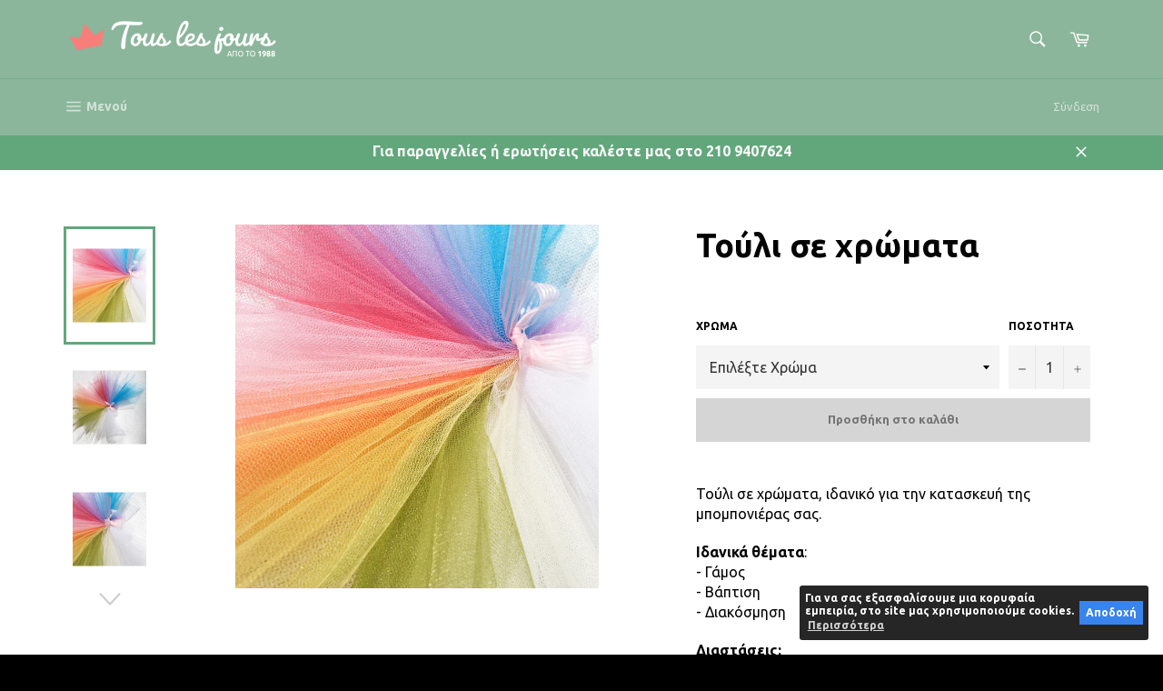

--- FILE ---
content_type: text/html; charset=utf-8
request_url: https://www.touslesjours.gr/collections/ylika-diakosmisis-kataskeuis-mpomponiera-vitrina/products/touli-xromata
body_size: 24512
content:
<!doctype html>
<!--[if IE 9]> <html class="ie9 no-js" lang="el"> <![endif]-->
<!--[if (gt IE 9)|!(IE)]><!--> <html class="no-js" lang="el"> <!--<![endif]-->
<head>

  <meta charset="utf-8">
  <meta http-equiv="content-language" content="el">
  <meta http-equiv="X-UA-Compatible" content="IE=edge,chrome=1">
  <meta name="viewport" content="width=device-width,initial-scale=1">
  <meta name="theme-color" content="#8bb69b">

  
    <link rel="shortcut icon" href="//www.touslesjours.gr/cdn/shop/files/touslesjours-favicon_32x32.png?v=1613157553" type="image/png">
  

  <link rel="canonical" href="https://www.touslesjours.gr/products/touli-xromata">
  <title>
  Τούλι σε χρώματα &ndash; Tous les jours
  </title>

  
    <meta name="description" content="Τούλι σε χρώματα, ιδανικό για το γέμισμα της δικής σας σύνθεσης μπομπονιέρας ή ακόμα και την εξ&#39; ολοκλήρου κατασκευή της από αυτό.">
  

  <!-- /snippets/social-meta-tags.liquid -->




<meta property="og:site_name" content="Tous les jours">
<meta property="og:url" content="https://www.touslesjours.gr/products/touli-xromata">
<meta property="og:title" content="Τούλι σε χρώματα">
<meta property="og:type" content="product">
<meta property="og:description" content="Τούλι σε χρώματα, ιδανικό για το γέμισμα της δικής σας σύνθεσης μπομπονιέρας ή ακόμα και την εξ&#39; ολοκλήρου κατασκευή της από αυτό.">

  <meta property="og:price:amount" content="0.15">
  <meta property="og:price:currency" content="EUR">

<meta property="og:image" content="http://www.touslesjours.gr/cdn/shop/products/tl14_1200x1200.jpg?v=1571609776"><meta property="og:image" content="http://www.touslesjours.gr/cdn/shop/products/tl15_1200x1200.jpg?v=1571609776"><meta property="og:image" content="http://www.touslesjours.gr/cdn/shop/products/tl16_1200x1200.jpg?v=1571609776">
<meta property="og:image:secure_url" content="https://www.touslesjours.gr/cdn/shop/products/tl14_1200x1200.jpg?v=1571609776"><meta property="og:image:secure_url" content="https://www.touslesjours.gr/cdn/shop/products/tl15_1200x1200.jpg?v=1571609776"><meta property="og:image:secure_url" content="https://www.touslesjours.gr/cdn/shop/products/tl16_1200x1200.jpg?v=1571609776">


<meta name="twitter:card" content="summary_large_image">
<meta name="twitter:title" content="Τούλι σε χρώματα">
<meta name="twitter:description" content="Τούλι σε χρώματα, ιδανικό για το γέμισμα της δικής σας σύνθεσης μπομπονιέρας ή ακόμα και την εξ&#39; ολοκλήρου κατασκευή της από αυτό.">


  <meta name="google-site-verification" content="2QD1Xw31J7YtHIZtl_guLpTSDxaBU5g9h_ipvvyCEdQ" />

  <script>
    document.documentElement.className = document.documentElement.className.replace('no-js', 'js');
  </script>

  <link href="//www.touslesjours.gr/cdn/shop/t/6/assets/theme.scss.css?v=20868714020101530471709454166" rel="stylesheet" type="text/css" media="all" />
  
  
  
  <link href="//fonts.googleapis.com/css?family=Ubuntu:400,700" rel="stylesheet" type="text/css" media="all" />


  



  <script>
    window.theme = window.theme || {};

    theme.strings = {
      stockAvailable: "1 διαθέσιμο",
      addToCart: "Προσθήκη στο καλάθι",
      soldOut: "Εξαντλήθηκε",
      unavailable: " Μη διαθέσιμο",
      noStockAvailable: "Δεν μπορεί να μπει στο καλάθι σας γιατι εξαντλήθηκε το στοκ.",
      willNotShipUntil: "Θα αποσταλεί μετά τις [date]",
      willBeInStockAfter: "Θα ξαναμπεί σε στοκ μετά τις [date]",
      totalCartDiscount: "Κερδίζετε [savings]",
      addressError: "Δεν μπορούμε να βρούμε τη διεύθυνση",
      addressNoResults: "Δεν βρέθηκε η διεύθυνση",
      addressQueryLimit: "Έχετε υπερβεί το όριο του Google API. Μπορείτε να αναβαθμίσετε σε \u003ca href=\"https:\/\/developers.google.com\/maps\/premium\/usage-limits\"\u003ePremium Plan\u003c\/a\u003e.",
      authError: "Υπήρξε ένα πρόβλημα με την πιστοποίηση του Google Maps API Key σας."
    };
  </script>

  <!--[if (gt IE 9)|!(IE)]><!--><script src="//www.touslesjours.gr/cdn/shop/t/6/assets/lazysizes.min.js?v=56045284683979784691520707644" async="async"></script><!--<![endif]-->
  <!--[if lte IE 9]><script src="//www.touslesjours.gr/cdn/shop/t/6/assets/lazysizes.min.js?v=56045284683979784691520707644"></script><![endif]-->

  

  <!--[if (gt IE 9)|!(IE)]><!--><script src="//www.touslesjours.gr/cdn/shop/t/6/assets/vendor.js?v=39418018684300761971520707645" defer="defer"></script><!--<![endif]-->
  <!--[if lt IE 9]><script src="//www.touslesjours.gr/cdn/shop/t/6/assets/vendor.js?v=39418018684300761971520707645"></script><![endif]-->

  
    <script>
      window.theme = window.theme || {};
      theme.moneyFormat = "€{{amount}}";
    </script>
  

  <!--[if (gt IE 9)|!(IE)]><!--><script src="//www.touslesjours.gr/cdn/shop/t/6/assets/theme.js?v=147178868586588431281582192261" defer="defer"></script><!--<![endif]-->
  <!--[if lte IE 9]><script src="//www.touslesjours.gr/cdn/shop/t/6/assets/theme.js?v=147178868586588431281582192261"></script><![endif]-->

  <!-- Hotjar Tracking Code for www.touslesjours.gr -->
  <script>
      (function(h,o,t,j,a,r){
          h.hj=h.hj||function(){(h.hj.q=h.hj.q||[]).push(arguments)};
          h._hjSettings={hjid:869818,hjsv:6};
          a=o.getElementsByTagName('head')[0];
          r=o.createElement('script');r.async=1;
          r.src=t+h._hjSettings.hjid+j+h._hjSettings.hjsv;
          a.appendChild(r);
      })(window,document,'https://static.hotjar.com/c/hotjar-','.js?sv=');
  </script>
  
  <script>window.performance && window.performance.mark && window.performance.mark('shopify.content_for_header.start');</script><meta name="google-site-verification" content="2QD1Xw31J7YtHIZtl_guLpTSDxaBU5g9h_ipvvyCEdQ">
<meta id="shopify-digital-wallet" name="shopify-digital-wallet" content="/18450491/digital_wallets/dialog">
<link rel="alternate" type="application/json+oembed" href="https://www.touslesjours.gr/products/touli-xromata.oembed">
<script async="async" src="/checkouts/internal/preloads.js?locale=el-GR"></script>
<script id="shopify-features" type="application/json">{"accessToken":"f156e097ed01abf483f5d8f665efb6b9","betas":["rich-media-storefront-analytics"],"domain":"www.touslesjours.gr","predictiveSearch":true,"shopId":18450491,"locale":"el"}</script>
<script>var Shopify = Shopify || {};
Shopify.shop = "touslesjours.myshopify.com";
Shopify.locale = "el";
Shopify.currency = {"active":"EUR","rate":"1.0"};
Shopify.country = "GR";
Shopify.theme = {"name":"Venture","id":12264538178,"schema_name":"Venture","schema_version":"4.1.1","theme_store_id":775,"role":"main"};
Shopify.theme.handle = "null";
Shopify.theme.style = {"id":null,"handle":null};
Shopify.cdnHost = "www.touslesjours.gr/cdn";
Shopify.routes = Shopify.routes || {};
Shopify.routes.root = "/";</script>
<script type="module">!function(o){(o.Shopify=o.Shopify||{}).modules=!0}(window);</script>
<script>!function(o){function n(){var o=[];function n(){o.push(Array.prototype.slice.apply(arguments))}return n.q=o,n}var t=o.Shopify=o.Shopify||{};t.loadFeatures=n(),t.autoloadFeatures=n()}(window);</script>
<script id="shop-js-analytics" type="application/json">{"pageType":"product"}</script>
<script defer="defer" async type="module" src="//www.touslesjours.gr/cdn/shopifycloud/shop-js/modules/v2/client.init-shop-cart-sync_C5zu1it0.el.esm.js"></script>
<script defer="defer" async type="module" src="//www.touslesjours.gr/cdn/shopifycloud/shop-js/modules/v2/chunk.common_iou2FezD.esm.js"></script>
<script type="module">
  await import("//www.touslesjours.gr/cdn/shopifycloud/shop-js/modules/v2/client.init-shop-cart-sync_C5zu1it0.el.esm.js");
await import("//www.touslesjours.gr/cdn/shopifycloud/shop-js/modules/v2/chunk.common_iou2FezD.esm.js");

  window.Shopify.SignInWithShop?.initShopCartSync?.({"fedCMEnabled":true,"windoidEnabled":true});

</script>
<script>(function() {
  var isLoaded = false;
  function asyncLoad() {
    if (isLoaded) return;
    isLoaded = true;
    var urls = ["https:\/\/fastsimon.akamaized.net\/fast-simon-autocomplete-init.umd.js?mode=shopify\u0026UUID=b840811b-d4b0-448e-94c6-13ed1730b6d2\u0026store=18450491\u0026shop=touslesjours.myshopify.com"];
    for (var i = 0; i < urls.length; i++) {
      var s = document.createElement('script');
      s.type = 'text/javascript';
      s.async = true;
      s.src = urls[i];
      var x = document.getElementsByTagName('script')[0];
      x.parentNode.insertBefore(s, x);
    }
  };
  if(window.attachEvent) {
    window.attachEvent('onload', asyncLoad);
  } else {
    window.addEventListener('load', asyncLoad, false);
  }
})();</script>
<script id="__st">var __st={"a":18450491,"offset":7200,"reqid":"c6bdb54c-e184-4926-a926-078f9aa8bb85-1768980157","pageurl":"www.touslesjours.gr\/collections\/ylika-diakosmisis-kataskeuis-mpomponiera-vitrina\/products\/touli-xromata","u":"2ed13972f1d6","p":"product","rtyp":"product","rid":9146056209};</script>
<script>window.ShopifyPaypalV4VisibilityTracking = true;</script>
<script id="captcha-bootstrap">!function(){'use strict';const t='contact',e='account',n='new_comment',o=[[t,t],['blogs',n],['comments',n],[t,'customer']],c=[[e,'customer_login'],[e,'guest_login'],[e,'recover_customer_password'],[e,'create_customer']],r=t=>t.map((([t,e])=>`form[action*='/${t}']:not([data-nocaptcha='true']) input[name='form_type'][value='${e}']`)).join(','),a=t=>()=>t?[...document.querySelectorAll(t)].map((t=>t.form)):[];function s(){const t=[...o],e=r(t);return a(e)}const i='password',u='form_key',d=['recaptcha-v3-token','g-recaptcha-response','h-captcha-response',i],f=()=>{try{return window.sessionStorage}catch{return}},m='__shopify_v',_=t=>t.elements[u];function p(t,e,n=!1){try{const o=window.sessionStorage,c=JSON.parse(o.getItem(e)),{data:r}=function(t){const{data:e,action:n}=t;return t[m]||n?{data:e,action:n}:{data:t,action:n}}(c);for(const[e,n]of Object.entries(r))t.elements[e]&&(t.elements[e].value=n);n&&o.removeItem(e)}catch(o){console.error('form repopulation failed',{error:o})}}const l='form_type',E='cptcha';function T(t){t.dataset[E]=!0}const w=window,h=w.document,L='Shopify',v='ce_forms',y='captcha';let A=!1;((t,e)=>{const n=(g='f06e6c50-85a8-45c8-87d0-21a2b65856fe',I='https://cdn.shopify.com/shopifycloud/storefront-forms-hcaptcha/ce_storefront_forms_captcha_hcaptcha.v1.5.2.iife.js',D={infoText:'Προστατεύεται με το hCaptcha',privacyText:'Απόρρητο',termsText:'Όροι'},(t,e,n)=>{const o=w[L][v],c=o.bindForm;if(c)return c(t,g,e,D).then(n);var r;o.q.push([[t,g,e,D],n]),r=I,A||(h.body.append(Object.assign(h.createElement('script'),{id:'captcha-provider',async:!0,src:r})),A=!0)});var g,I,D;w[L]=w[L]||{},w[L][v]=w[L][v]||{},w[L][v].q=[],w[L][y]=w[L][y]||{},w[L][y].protect=function(t,e){n(t,void 0,e),T(t)},Object.freeze(w[L][y]),function(t,e,n,w,h,L){const[v,y,A,g]=function(t,e,n){const i=e?o:[],u=t?c:[],d=[...i,...u],f=r(d),m=r(i),_=r(d.filter((([t,e])=>n.includes(e))));return[a(f),a(m),a(_),s()]}(w,h,L),I=t=>{const e=t.target;return e instanceof HTMLFormElement?e:e&&e.form},D=t=>v().includes(t);t.addEventListener('submit',(t=>{const e=I(t);if(!e)return;const n=D(e)&&!e.dataset.hcaptchaBound&&!e.dataset.recaptchaBound,o=_(e),c=g().includes(e)&&(!o||!o.value);(n||c)&&t.preventDefault(),c&&!n&&(function(t){try{if(!f())return;!function(t){const e=f();if(!e)return;const n=_(t);if(!n)return;const o=n.value;o&&e.removeItem(o)}(t);const e=Array.from(Array(32),(()=>Math.random().toString(36)[2])).join('');!function(t,e){_(t)||t.append(Object.assign(document.createElement('input'),{type:'hidden',name:u})),t.elements[u].value=e}(t,e),function(t,e){const n=f();if(!n)return;const o=[...t.querySelectorAll(`input[type='${i}']`)].map((({name:t})=>t)),c=[...d,...o],r={};for(const[a,s]of new FormData(t).entries())c.includes(a)||(r[a]=s);n.setItem(e,JSON.stringify({[m]:1,action:t.action,data:r}))}(t,e)}catch(e){console.error('failed to persist form',e)}}(e),e.submit())}));const S=(t,e)=>{t&&!t.dataset[E]&&(n(t,e.some((e=>e===t))),T(t))};for(const o of['focusin','change'])t.addEventListener(o,(t=>{const e=I(t);D(e)&&S(e,y())}));const B=e.get('form_key'),M=e.get(l),P=B&&M;t.addEventListener('DOMContentLoaded',(()=>{const t=y();if(P)for(const e of t)e.elements[l].value===M&&p(e,B);[...new Set([...A(),...v().filter((t=>'true'===t.dataset.shopifyCaptcha))])].forEach((e=>S(e,t)))}))}(h,new URLSearchParams(w.location.search),n,t,e,['guest_login'])})(!0,!0)}();</script>
<script integrity="sha256-4kQ18oKyAcykRKYeNunJcIwy7WH5gtpwJnB7kiuLZ1E=" data-source-attribution="shopify.loadfeatures" defer="defer" src="//www.touslesjours.gr/cdn/shopifycloud/storefront/assets/storefront/load_feature-a0a9edcb.js" crossorigin="anonymous"></script>
<script data-source-attribution="shopify.dynamic_checkout.dynamic.init">var Shopify=Shopify||{};Shopify.PaymentButton=Shopify.PaymentButton||{isStorefrontPortableWallets:!0,init:function(){window.Shopify.PaymentButton.init=function(){};var t=document.createElement("script");t.src="https://www.touslesjours.gr/cdn/shopifycloud/portable-wallets/latest/portable-wallets.el.js",t.type="module",document.head.appendChild(t)}};
</script>
<script data-source-attribution="shopify.dynamic_checkout.buyer_consent">
  function portableWalletsHideBuyerConsent(e){var t=document.getElementById("shopify-buyer-consent"),n=document.getElementById("shopify-subscription-policy-button");t&&n&&(t.classList.add("hidden"),t.setAttribute("aria-hidden","true"),n.removeEventListener("click",e))}function portableWalletsShowBuyerConsent(e){var t=document.getElementById("shopify-buyer-consent"),n=document.getElementById("shopify-subscription-policy-button");t&&n&&(t.classList.remove("hidden"),t.removeAttribute("aria-hidden"),n.addEventListener("click",e))}window.Shopify?.PaymentButton&&(window.Shopify.PaymentButton.hideBuyerConsent=portableWalletsHideBuyerConsent,window.Shopify.PaymentButton.showBuyerConsent=portableWalletsShowBuyerConsent);
</script>
<script data-source-attribution="shopify.dynamic_checkout.cart.bootstrap">document.addEventListener("DOMContentLoaded",(function(){function t(){return document.querySelector("shopify-accelerated-checkout-cart, shopify-accelerated-checkout")}if(t())Shopify.PaymentButton.init();else{new MutationObserver((function(e,n){t()&&(Shopify.PaymentButton.init(),n.disconnect())})).observe(document.body,{childList:!0,subtree:!0})}}));
</script>

<script>window.performance && window.performance.mark && window.performance.mark('shopify.content_for_header.end');</script>
<link href="https://monorail-edge.shopifysvc.com" rel="dns-prefetch">
<script>(function(){if ("sendBeacon" in navigator && "performance" in window) {try {var session_token_from_headers = performance.getEntriesByType('navigation')[0].serverTiming.find(x => x.name == '_s').description;} catch {var session_token_from_headers = undefined;}var session_cookie_matches = document.cookie.match(/_shopify_s=([^;]*)/);var session_token_from_cookie = session_cookie_matches && session_cookie_matches.length === 2 ? session_cookie_matches[1] : "";var session_token = session_token_from_headers || session_token_from_cookie || "";function handle_abandonment_event(e) {var entries = performance.getEntries().filter(function(entry) {return /monorail-edge.shopifysvc.com/.test(entry.name);});if (!window.abandonment_tracked && entries.length === 0) {window.abandonment_tracked = true;var currentMs = Date.now();var navigation_start = performance.timing.navigationStart;var payload = {shop_id: 18450491,url: window.location.href,navigation_start,duration: currentMs - navigation_start,session_token,page_type: "product"};window.navigator.sendBeacon("https://monorail-edge.shopifysvc.com/v1/produce", JSON.stringify({schema_id: "online_store_buyer_site_abandonment/1.1",payload: payload,metadata: {event_created_at_ms: currentMs,event_sent_at_ms: currentMs}}));}}window.addEventListener('pagehide', handle_abandonment_event);}}());</script>
<script id="web-pixels-manager-setup">(function e(e,d,r,n,o){if(void 0===o&&(o={}),!Boolean(null===(a=null===(i=window.Shopify)||void 0===i?void 0:i.analytics)||void 0===a?void 0:a.replayQueue)){var i,a;window.Shopify=window.Shopify||{};var t=window.Shopify;t.analytics=t.analytics||{};var s=t.analytics;s.replayQueue=[],s.publish=function(e,d,r){return s.replayQueue.push([e,d,r]),!0};try{self.performance.mark("wpm:start")}catch(e){}var l=function(){var e={modern:/Edge?\/(1{2}[4-9]|1[2-9]\d|[2-9]\d{2}|\d{4,})\.\d+(\.\d+|)|Firefox\/(1{2}[4-9]|1[2-9]\d|[2-9]\d{2}|\d{4,})\.\d+(\.\d+|)|Chrom(ium|e)\/(9{2}|\d{3,})\.\d+(\.\d+|)|(Maci|X1{2}).+ Version\/(15\.\d+|(1[6-9]|[2-9]\d|\d{3,})\.\d+)([,.]\d+|)( \(\w+\)|)( Mobile\/\w+|) Safari\/|Chrome.+OPR\/(9{2}|\d{3,})\.\d+\.\d+|(CPU[ +]OS|iPhone[ +]OS|CPU[ +]iPhone|CPU IPhone OS|CPU iPad OS)[ +]+(15[._]\d+|(1[6-9]|[2-9]\d|\d{3,})[._]\d+)([._]\d+|)|Android:?[ /-](13[3-9]|1[4-9]\d|[2-9]\d{2}|\d{4,})(\.\d+|)(\.\d+|)|Android.+Firefox\/(13[5-9]|1[4-9]\d|[2-9]\d{2}|\d{4,})\.\d+(\.\d+|)|Android.+Chrom(ium|e)\/(13[3-9]|1[4-9]\d|[2-9]\d{2}|\d{4,})\.\d+(\.\d+|)|SamsungBrowser\/([2-9]\d|\d{3,})\.\d+/,legacy:/Edge?\/(1[6-9]|[2-9]\d|\d{3,})\.\d+(\.\d+|)|Firefox\/(5[4-9]|[6-9]\d|\d{3,})\.\d+(\.\d+|)|Chrom(ium|e)\/(5[1-9]|[6-9]\d|\d{3,})\.\d+(\.\d+|)([\d.]+$|.*Safari\/(?![\d.]+ Edge\/[\d.]+$))|(Maci|X1{2}).+ Version\/(10\.\d+|(1[1-9]|[2-9]\d|\d{3,})\.\d+)([,.]\d+|)( \(\w+\)|)( Mobile\/\w+|) Safari\/|Chrome.+OPR\/(3[89]|[4-9]\d|\d{3,})\.\d+\.\d+|(CPU[ +]OS|iPhone[ +]OS|CPU[ +]iPhone|CPU IPhone OS|CPU iPad OS)[ +]+(10[._]\d+|(1[1-9]|[2-9]\d|\d{3,})[._]\d+)([._]\d+|)|Android:?[ /-](13[3-9]|1[4-9]\d|[2-9]\d{2}|\d{4,})(\.\d+|)(\.\d+|)|Mobile Safari.+OPR\/([89]\d|\d{3,})\.\d+\.\d+|Android.+Firefox\/(13[5-9]|1[4-9]\d|[2-9]\d{2}|\d{4,})\.\d+(\.\d+|)|Android.+Chrom(ium|e)\/(13[3-9]|1[4-9]\d|[2-9]\d{2}|\d{4,})\.\d+(\.\d+|)|Android.+(UC? ?Browser|UCWEB|U3)[ /]?(15\.([5-9]|\d{2,})|(1[6-9]|[2-9]\d|\d{3,})\.\d+)\.\d+|SamsungBrowser\/(5\.\d+|([6-9]|\d{2,})\.\d+)|Android.+MQ{2}Browser\/(14(\.(9|\d{2,})|)|(1[5-9]|[2-9]\d|\d{3,})(\.\d+|))(\.\d+|)|K[Aa][Ii]OS\/(3\.\d+|([4-9]|\d{2,})\.\d+)(\.\d+|)/},d=e.modern,r=e.legacy,n=navigator.userAgent;return n.match(d)?"modern":n.match(r)?"legacy":"unknown"}(),u="modern"===l?"modern":"legacy",c=(null!=n?n:{modern:"",legacy:""})[u],f=function(e){return[e.baseUrl,"/wpm","/b",e.hashVersion,"modern"===e.buildTarget?"m":"l",".js"].join("")}({baseUrl:d,hashVersion:r,buildTarget:u}),m=function(e){var d=e.version,r=e.bundleTarget,n=e.surface,o=e.pageUrl,i=e.monorailEndpoint;return{emit:function(e){var a=e.status,t=e.errorMsg,s=(new Date).getTime(),l=JSON.stringify({metadata:{event_sent_at_ms:s},events:[{schema_id:"web_pixels_manager_load/3.1",payload:{version:d,bundle_target:r,page_url:o,status:a,surface:n,error_msg:t},metadata:{event_created_at_ms:s}}]});if(!i)return console&&console.warn&&console.warn("[Web Pixels Manager] No Monorail endpoint provided, skipping logging."),!1;try{return self.navigator.sendBeacon.bind(self.navigator)(i,l)}catch(e){}var u=new XMLHttpRequest;try{return u.open("POST",i,!0),u.setRequestHeader("Content-Type","text/plain"),u.send(l),!0}catch(e){return console&&console.warn&&console.warn("[Web Pixels Manager] Got an unhandled error while logging to Monorail."),!1}}}}({version:r,bundleTarget:l,surface:e.surface,pageUrl:self.location.href,monorailEndpoint:e.monorailEndpoint});try{o.browserTarget=l,function(e){var d=e.src,r=e.async,n=void 0===r||r,o=e.onload,i=e.onerror,a=e.sri,t=e.scriptDataAttributes,s=void 0===t?{}:t,l=document.createElement("script"),u=document.querySelector("head"),c=document.querySelector("body");if(l.async=n,l.src=d,a&&(l.integrity=a,l.crossOrigin="anonymous"),s)for(var f in s)if(Object.prototype.hasOwnProperty.call(s,f))try{l.dataset[f]=s[f]}catch(e){}if(o&&l.addEventListener("load",o),i&&l.addEventListener("error",i),u)u.appendChild(l);else{if(!c)throw new Error("Did not find a head or body element to append the script");c.appendChild(l)}}({src:f,async:!0,onload:function(){if(!function(){var e,d;return Boolean(null===(d=null===(e=window.Shopify)||void 0===e?void 0:e.analytics)||void 0===d?void 0:d.initialized)}()){var d=window.webPixelsManager.init(e)||void 0;if(d){var r=window.Shopify.analytics;r.replayQueue.forEach((function(e){var r=e[0],n=e[1],o=e[2];d.publishCustomEvent(r,n,o)})),r.replayQueue=[],r.publish=d.publishCustomEvent,r.visitor=d.visitor,r.initialized=!0}}},onerror:function(){return m.emit({status:"failed",errorMsg:"".concat(f," has failed to load")})},sri:function(e){var d=/^sha384-[A-Za-z0-9+/=]+$/;return"string"==typeof e&&d.test(e)}(c)?c:"",scriptDataAttributes:o}),m.emit({status:"loading"})}catch(e){m.emit({status:"failed",errorMsg:(null==e?void 0:e.message)||"Unknown error"})}}})({shopId: 18450491,storefrontBaseUrl: "https://www.touslesjours.gr",extensionsBaseUrl: "https://extensions.shopifycdn.com/cdn/shopifycloud/web-pixels-manager",monorailEndpoint: "https://monorail-edge.shopifysvc.com/unstable/produce_batch",surface: "storefront-renderer",enabledBetaFlags: ["2dca8a86"],webPixelsConfigList: [{"id":"968917330","configuration":"{\"config\":\"{\\\"pixel_id\\\":\\\"G-8PM2FXJR23\\\",\\\"target_country\\\":\\\"GR\\\",\\\"gtag_events\\\":[{\\\"type\\\":\\\"begin_checkout\\\",\\\"action_label\\\":\\\"G-8PM2FXJR23\\\"},{\\\"type\\\":\\\"search\\\",\\\"action_label\\\":\\\"G-8PM2FXJR23\\\"},{\\\"type\\\":\\\"view_item\\\",\\\"action_label\\\":[\\\"G-8PM2FXJR23\\\",\\\"MC-KWSBL4MMMK\\\"]},{\\\"type\\\":\\\"purchase\\\",\\\"action_label\\\":[\\\"G-8PM2FXJR23\\\",\\\"MC-KWSBL4MMMK\\\"]},{\\\"type\\\":\\\"page_view\\\",\\\"action_label\\\":[\\\"G-8PM2FXJR23\\\",\\\"MC-KWSBL4MMMK\\\"]},{\\\"type\\\":\\\"add_payment_info\\\",\\\"action_label\\\":\\\"G-8PM2FXJR23\\\"},{\\\"type\\\":\\\"add_to_cart\\\",\\\"action_label\\\":\\\"G-8PM2FXJR23\\\"}],\\\"enable_monitoring_mode\\\":false}\"}","eventPayloadVersion":"v1","runtimeContext":"OPEN","scriptVersion":"b2a88bafab3e21179ed38636efcd8a93","type":"APP","apiClientId":1780363,"privacyPurposes":[],"dataSharingAdjustments":{"protectedCustomerApprovalScopes":["read_customer_address","read_customer_email","read_customer_name","read_customer_personal_data","read_customer_phone"]}},{"id":"277152082","configuration":"{\"pixel_id\":\"3118089788418319\",\"pixel_type\":\"facebook_pixel\",\"metaapp_system_user_token\":\"-\"}","eventPayloadVersion":"v1","runtimeContext":"OPEN","scriptVersion":"ca16bc87fe92b6042fbaa3acc2fbdaa6","type":"APP","apiClientId":2329312,"privacyPurposes":["ANALYTICS","MARKETING","SALE_OF_DATA"],"dataSharingAdjustments":{"protectedCustomerApprovalScopes":["read_customer_address","read_customer_email","read_customer_name","read_customer_personal_data","read_customer_phone"]}},{"id":"166625618","configuration":"{\"tagID\":\"2614362081420\"}","eventPayloadVersion":"v1","runtimeContext":"STRICT","scriptVersion":"18031546ee651571ed29edbe71a3550b","type":"APP","apiClientId":3009811,"privacyPurposes":["ANALYTICS","MARKETING","SALE_OF_DATA"],"dataSharingAdjustments":{"protectedCustomerApprovalScopes":["read_customer_address","read_customer_email","read_customer_name","read_customer_personal_data","read_customer_phone"]}},{"id":"156565842","eventPayloadVersion":"v1","runtimeContext":"LAX","scriptVersion":"1","type":"CUSTOM","privacyPurposes":["MARKETING"],"name":"Meta pixel (migrated)"},{"id":"shopify-app-pixel","configuration":"{}","eventPayloadVersion":"v1","runtimeContext":"STRICT","scriptVersion":"0450","apiClientId":"shopify-pixel","type":"APP","privacyPurposes":["ANALYTICS","MARKETING"]},{"id":"shopify-custom-pixel","eventPayloadVersion":"v1","runtimeContext":"LAX","scriptVersion":"0450","apiClientId":"shopify-pixel","type":"CUSTOM","privacyPurposes":["ANALYTICS","MARKETING"]}],isMerchantRequest: false,initData: {"shop":{"name":"Tous les jours","paymentSettings":{"currencyCode":"EUR"},"myshopifyDomain":"touslesjours.myshopify.com","countryCode":"GR","storefrontUrl":"https:\/\/www.touslesjours.gr"},"customer":null,"cart":null,"checkout":null,"productVariants":[{"price":{"amount":0.15,"currencyCode":"EUR"},"product":{"title":"Τούλι σε χρώματα","vendor":"touslesjours","id":"9146056209","untranslatedTitle":"Τούλι σε χρώματα","url":"\/products\/touli-xromata","type":"Όλα τα πουγκιά"},"id":"33208585873","image":{"src":"\/\/www.touslesjours.gr\/cdn\/shop\/products\/tl1.jpg?v=1571609776"},"sku":"TUILLE-COLORS-LEUKO","title":"Λευκό","untranslatedTitle":"Λευκό"},{"price":{"amount":0.16,"currencyCode":"EUR"},"product":{"title":"Τούλι σε χρώματα","vendor":"touslesjours","id":"9146056209","untranslatedTitle":"Τούλι σε χρώματα","url":"\/products\/touli-xromata","type":"Όλα τα πουγκιά"},"id":"7447575265346","image":{"src":"\/\/www.touslesjours.gr\/cdn\/shop\/products\/tl21.jpg?v=1571609776"},"sku":"TUILLE-COLORS-EKROU","title":"Εκρού","untranslatedTitle":"Εκρού"},{"price":{"amount":0.19,"currencyCode":"EUR"},"product":{"title":"Τούλι σε χρώματα","vendor":"touslesjours","id":"9146056209","untranslatedTitle":"Τούλι σε χρώματα","url":"\/products\/touli-xromata","type":"Όλα τα πουγκιά"},"id":"7447575298114","image":{"src":"\/\/www.touslesjours.gr\/cdn\/shop\/products\/tl8.jpg?v=1571609776"},"sku":"TUILLE-COLORS-ROZ","title":"Ροζ","untranslatedTitle":"Ροζ"},{"price":{"amount":0.19,"currencyCode":"EUR"},"product":{"title":"Τούλι σε χρώματα","vendor":"touslesjours","id":"9146056209","untranslatedTitle":"Τούλι σε χρώματα","url":"\/products\/touli-xromata","type":"Όλα τα πουγκιά"},"id":"7447575330882","image":{"src":"\/\/www.touslesjours.gr\/cdn\/shop\/products\/tl2.jpg?v=1571609776"},"sku":"TUILLE-COLORS-GALAZIO","title":"Γαλάζιο","untranslatedTitle":"Γαλάζιο"},{"price":{"amount":0.19,"currencyCode":"EUR"},"product":{"title":"Τούλι σε χρώματα","vendor":"touslesjours","id":"9146056209","untranslatedTitle":"Τούλι σε χρώματα","url":"\/products\/touli-xromata","type":"Όλα τα πουγκιά"},"id":"7447575363650","image":{"src":"\/\/www.touslesjours.gr\/cdn\/shop\/products\/tl5.jpg?v=1571609776"},"sku":"TUILLE-COLORS-LADI","title":"Λαδί","untranslatedTitle":"Λαδί"},{"price":{"amount":0.19,"currencyCode":"EUR"},"product":{"title":"Τούλι σε χρώματα","vendor":"touslesjours","id":"9146056209","untranslatedTitle":"Τούλι σε χρώματα","url":"\/products\/touli-xromata","type":"Όλα τα πουγκιά"},"id":"7733065089090","image":{"src":"\/\/www.touslesjours.gr\/cdn\/shop\/products\/tl10.jpg?v=1571609776"},"sku":"TOYLI-COLOR-LAXANI","title":"Λαχανί","untranslatedTitle":"Λαχανί"},{"price":{"amount":0.19,"currencyCode":"EUR"},"product":{"title":"Τούλι σε χρώματα","vendor":"touslesjours","id":"9146056209","untranslatedTitle":"Τούλι σε χρώματα","url":"\/products\/touli-xromata","type":"Όλα τα πουγκιά"},"id":"7733124956226","image":{"src":"\/\/www.touslesjours.gr\/cdn\/shop\/products\/tl12.jpg?v=1571609776"},"sku":"TOYLI-COLOR-KITRINO","title":"Κίτρινο","untranslatedTitle":"Κίτρινο"},{"price":{"amount":0.19,"currencyCode":"EUR"},"product":{"title":"Τούλι σε χρώματα","vendor":"touslesjours","id":"9146056209","untranslatedTitle":"Τούλι σε χρώματα","url":"\/products\/touli-xromata","type":"Όλα τα πουγκιά"},"id":"7733173944386","image":{"src":"\/\/www.touslesjours.gr\/cdn\/shop\/products\/tl3.jpg?v=1571609776"},"sku":"TOYLI-COLOR-PORTOKALI","title":"Πορτοκαλί","untranslatedTitle":"Πορτοκαλί"},{"price":{"amount":0.19,"currencyCode":"EUR"},"product":{"title":"Τούλι σε χρώματα","vendor":"touslesjours","id":"9146056209","untranslatedTitle":"Τούλι σε χρώματα","url":"\/products\/touli-xromata","type":"Όλα τα πουγκιά"},"id":"7733223555138","image":{"src":"\/\/www.touslesjours.gr\/cdn\/shop\/products\/tl6.jpg?v=1571609776"},"sku":"TOYLI-COLOR-TYRKOUAZ","title":"Τυρκουάζ","untranslatedTitle":"Τυρκουάζ"},{"price":{"amount":0.19,"currencyCode":"EUR"},"product":{"title":"Τούλι σε χρώματα","vendor":"touslesjours","id":"9146056209","untranslatedTitle":"Τούλι σε χρώματα","url":"\/products\/touli-xromata","type":"Όλα τα πουγκιά"},"id":"7733256716354","image":{"src":"\/\/www.touslesjours.gr\/cdn\/shop\/products\/tl4.jpg?v=1571609776"},"sku":"TOYLI-COLOR-FOUXIA","title":"Φούξια","untranslatedTitle":"Φούξια"},{"price":{"amount":0.19,"currencyCode":"EUR"},"product":{"title":"Τούλι σε χρώματα","vendor":"touslesjours","id":"9146056209","untranslatedTitle":"Τούλι σε χρώματα","url":"\/products\/touli-xromata","type":"Όλα τα πουγκιά"},"id":"7733318910018","image":{"src":"\/\/www.touslesjours.gr\/cdn\/shop\/products\/tl9.jpg?v=1571609776"},"sku":"TOYLI-COLOR-LILAC","title":"Λιλά","untranslatedTitle":"Λιλά"}],"purchasingCompany":null},},"https://www.touslesjours.gr/cdn","fcfee988w5aeb613cpc8e4bc33m6693e112",{"modern":"","legacy":""},{"shopId":"18450491","storefrontBaseUrl":"https:\/\/www.touslesjours.gr","extensionBaseUrl":"https:\/\/extensions.shopifycdn.com\/cdn\/shopifycloud\/web-pixels-manager","surface":"storefront-renderer","enabledBetaFlags":"[\"2dca8a86\"]","isMerchantRequest":"false","hashVersion":"fcfee988w5aeb613cpc8e4bc33m6693e112","publish":"custom","events":"[[\"page_viewed\",{}],[\"product_viewed\",{\"productVariant\":{\"price\":{\"amount\":0.15,\"currencyCode\":\"EUR\"},\"product\":{\"title\":\"Τούλι σε χρώματα\",\"vendor\":\"touslesjours\",\"id\":\"9146056209\",\"untranslatedTitle\":\"Τούλι σε χρώματα\",\"url\":\"\/products\/touli-xromata\",\"type\":\"Όλα τα πουγκιά\"},\"id\":\"33208585873\",\"image\":{\"src\":\"\/\/www.touslesjours.gr\/cdn\/shop\/products\/tl1.jpg?v=1571609776\"},\"sku\":\"TUILLE-COLORS-LEUKO\",\"title\":\"Λευκό\",\"untranslatedTitle\":\"Λευκό\"}}]]"});</script><script>
  window.ShopifyAnalytics = window.ShopifyAnalytics || {};
  window.ShopifyAnalytics.meta = window.ShopifyAnalytics.meta || {};
  window.ShopifyAnalytics.meta.currency = 'EUR';
  var meta = {"product":{"id":9146056209,"gid":"gid:\/\/shopify\/Product\/9146056209","vendor":"touslesjours","type":"Όλα τα πουγκιά","handle":"touli-xromata","variants":[{"id":33208585873,"price":15,"name":"Τούλι σε χρώματα - Λευκό","public_title":"Λευκό","sku":"TUILLE-COLORS-LEUKO"},{"id":7447575265346,"price":16,"name":"Τούλι σε χρώματα - Εκρού","public_title":"Εκρού","sku":"TUILLE-COLORS-EKROU"},{"id":7447575298114,"price":19,"name":"Τούλι σε χρώματα - Ροζ","public_title":"Ροζ","sku":"TUILLE-COLORS-ROZ"},{"id":7447575330882,"price":19,"name":"Τούλι σε χρώματα - Γαλάζιο","public_title":"Γαλάζιο","sku":"TUILLE-COLORS-GALAZIO"},{"id":7447575363650,"price":19,"name":"Τούλι σε χρώματα - Λαδί","public_title":"Λαδί","sku":"TUILLE-COLORS-LADI"},{"id":7733065089090,"price":19,"name":"Τούλι σε χρώματα - Λαχανί","public_title":"Λαχανί","sku":"TOYLI-COLOR-LAXANI"},{"id":7733124956226,"price":19,"name":"Τούλι σε χρώματα - Κίτρινο","public_title":"Κίτρινο","sku":"TOYLI-COLOR-KITRINO"},{"id":7733173944386,"price":19,"name":"Τούλι σε χρώματα - Πορτοκαλί","public_title":"Πορτοκαλί","sku":"TOYLI-COLOR-PORTOKALI"},{"id":7733223555138,"price":19,"name":"Τούλι σε χρώματα - Τυρκουάζ","public_title":"Τυρκουάζ","sku":"TOYLI-COLOR-TYRKOUAZ"},{"id":7733256716354,"price":19,"name":"Τούλι σε χρώματα - Φούξια","public_title":"Φούξια","sku":"TOYLI-COLOR-FOUXIA"},{"id":7733318910018,"price":19,"name":"Τούλι σε χρώματα - Λιλά","public_title":"Λιλά","sku":"TOYLI-COLOR-LILAC"}],"remote":false},"page":{"pageType":"product","resourceType":"product","resourceId":9146056209,"requestId":"c6bdb54c-e184-4926-a926-078f9aa8bb85-1768980157"}};
  for (var attr in meta) {
    window.ShopifyAnalytics.meta[attr] = meta[attr];
  }
</script>
<script class="analytics">
  (function () {
    var customDocumentWrite = function(content) {
      var jquery = null;

      if (window.jQuery) {
        jquery = window.jQuery;
      } else if (window.Checkout && window.Checkout.$) {
        jquery = window.Checkout.$;
      }

      if (jquery) {
        jquery('body').append(content);
      }
    };

    var hasLoggedConversion = function(token) {
      if (token) {
        return document.cookie.indexOf('loggedConversion=' + token) !== -1;
      }
      return false;
    }

    var setCookieIfConversion = function(token) {
      if (token) {
        var twoMonthsFromNow = new Date(Date.now());
        twoMonthsFromNow.setMonth(twoMonthsFromNow.getMonth() + 2);

        document.cookie = 'loggedConversion=' + token + '; expires=' + twoMonthsFromNow;
      }
    }

    var trekkie = window.ShopifyAnalytics.lib = window.trekkie = window.trekkie || [];
    if (trekkie.integrations) {
      return;
    }
    trekkie.methods = [
      'identify',
      'page',
      'ready',
      'track',
      'trackForm',
      'trackLink'
    ];
    trekkie.factory = function(method) {
      return function() {
        var args = Array.prototype.slice.call(arguments);
        args.unshift(method);
        trekkie.push(args);
        return trekkie;
      };
    };
    for (var i = 0; i < trekkie.methods.length; i++) {
      var key = trekkie.methods[i];
      trekkie[key] = trekkie.factory(key);
    }
    trekkie.load = function(config) {
      trekkie.config = config || {};
      trekkie.config.initialDocumentCookie = document.cookie;
      var first = document.getElementsByTagName('script')[0];
      var script = document.createElement('script');
      script.type = 'text/javascript';
      script.onerror = function(e) {
        var scriptFallback = document.createElement('script');
        scriptFallback.type = 'text/javascript';
        scriptFallback.onerror = function(error) {
                var Monorail = {
      produce: function produce(monorailDomain, schemaId, payload) {
        var currentMs = new Date().getTime();
        var event = {
          schema_id: schemaId,
          payload: payload,
          metadata: {
            event_created_at_ms: currentMs,
            event_sent_at_ms: currentMs
          }
        };
        return Monorail.sendRequest("https://" + monorailDomain + "/v1/produce", JSON.stringify(event));
      },
      sendRequest: function sendRequest(endpointUrl, payload) {
        // Try the sendBeacon API
        if (window && window.navigator && typeof window.navigator.sendBeacon === 'function' && typeof window.Blob === 'function' && !Monorail.isIos12()) {
          var blobData = new window.Blob([payload], {
            type: 'text/plain'
          });

          if (window.navigator.sendBeacon(endpointUrl, blobData)) {
            return true;
          } // sendBeacon was not successful

        } // XHR beacon

        var xhr = new XMLHttpRequest();

        try {
          xhr.open('POST', endpointUrl);
          xhr.setRequestHeader('Content-Type', 'text/plain');
          xhr.send(payload);
        } catch (e) {
          console.log(e);
        }

        return false;
      },
      isIos12: function isIos12() {
        return window.navigator.userAgent.lastIndexOf('iPhone; CPU iPhone OS 12_') !== -1 || window.navigator.userAgent.lastIndexOf('iPad; CPU OS 12_') !== -1;
      }
    };
    Monorail.produce('monorail-edge.shopifysvc.com',
      'trekkie_storefront_load_errors/1.1',
      {shop_id: 18450491,
      theme_id: 12264538178,
      app_name: "storefront",
      context_url: window.location.href,
      source_url: "//www.touslesjours.gr/cdn/s/trekkie.storefront.cd680fe47e6c39ca5d5df5f0a32d569bc48c0f27.min.js"});

        };
        scriptFallback.async = true;
        scriptFallback.src = '//www.touslesjours.gr/cdn/s/trekkie.storefront.cd680fe47e6c39ca5d5df5f0a32d569bc48c0f27.min.js';
        first.parentNode.insertBefore(scriptFallback, first);
      };
      script.async = true;
      script.src = '//www.touslesjours.gr/cdn/s/trekkie.storefront.cd680fe47e6c39ca5d5df5f0a32d569bc48c0f27.min.js';
      first.parentNode.insertBefore(script, first);
    };
    trekkie.load(
      {"Trekkie":{"appName":"storefront","development":false,"defaultAttributes":{"shopId":18450491,"isMerchantRequest":null,"themeId":12264538178,"themeCityHash":"14220788492802150566","contentLanguage":"el","currency":"EUR","eventMetadataId":"2ec60e8d-35e5-4c3b-b926-c9bd99042978"},"isServerSideCookieWritingEnabled":true,"monorailRegion":"shop_domain","enabledBetaFlags":["65f19447"]},"Session Attribution":{},"S2S":{"facebookCapiEnabled":true,"source":"trekkie-storefront-renderer","apiClientId":580111}}
    );

    var loaded = false;
    trekkie.ready(function() {
      if (loaded) return;
      loaded = true;

      window.ShopifyAnalytics.lib = window.trekkie;

      var originalDocumentWrite = document.write;
      document.write = customDocumentWrite;
      try { window.ShopifyAnalytics.merchantGoogleAnalytics.call(this); } catch(error) {};
      document.write = originalDocumentWrite;

      window.ShopifyAnalytics.lib.page(null,{"pageType":"product","resourceType":"product","resourceId":9146056209,"requestId":"c6bdb54c-e184-4926-a926-078f9aa8bb85-1768980157","shopifyEmitted":true});

      var match = window.location.pathname.match(/checkouts\/(.+)\/(thank_you|post_purchase)/)
      var token = match? match[1]: undefined;
      if (!hasLoggedConversion(token)) {
        setCookieIfConversion(token);
        window.ShopifyAnalytics.lib.track("Viewed Product",{"currency":"EUR","variantId":33208585873,"productId":9146056209,"productGid":"gid:\/\/shopify\/Product\/9146056209","name":"Τούλι σε χρώματα - Λευκό","price":"0.15","sku":"TUILLE-COLORS-LEUKO","brand":"touslesjours","variant":"Λευκό","category":"Όλα τα πουγκιά","nonInteraction":true,"remote":false},undefined,undefined,{"shopifyEmitted":true});
      window.ShopifyAnalytics.lib.track("monorail:\/\/trekkie_storefront_viewed_product\/1.1",{"currency":"EUR","variantId":33208585873,"productId":9146056209,"productGid":"gid:\/\/shopify\/Product\/9146056209","name":"Τούλι σε χρώματα - Λευκό","price":"0.15","sku":"TUILLE-COLORS-LEUKO","brand":"touslesjours","variant":"Λευκό","category":"Όλα τα πουγκιά","nonInteraction":true,"remote":false,"referer":"https:\/\/www.touslesjours.gr\/collections\/ylika-diakosmisis-kataskeuis-mpomponiera-vitrina\/products\/touli-xromata"});
      }
    });


        var eventsListenerScript = document.createElement('script');
        eventsListenerScript.async = true;
        eventsListenerScript.src = "//www.touslesjours.gr/cdn/shopifycloud/storefront/assets/shop_events_listener-3da45d37.js";
        document.getElementsByTagName('head')[0].appendChild(eventsListenerScript);

})();</script>
  <script>
  if (!window.ga || (window.ga && typeof window.ga !== 'function')) {
    window.ga = function ga() {
      (window.ga.q = window.ga.q || []).push(arguments);
      if (window.Shopify && window.Shopify.analytics && typeof window.Shopify.analytics.publish === 'function') {
        window.Shopify.analytics.publish("ga_stub_called", {}, {sendTo: "google_osp_migration"});
      }
      console.error("Shopify's Google Analytics stub called with:", Array.from(arguments), "\nSee https://help.shopify.com/manual/promoting-marketing/pixels/pixel-migration#google for more information.");
    };
    if (window.Shopify && window.Shopify.analytics && typeof window.Shopify.analytics.publish === 'function') {
      window.Shopify.analytics.publish("ga_stub_initialized", {}, {sendTo: "google_osp_migration"});
    }
  }
</script>
<script
  defer
  src="https://www.touslesjours.gr/cdn/shopifycloud/perf-kit/shopify-perf-kit-3.0.4.min.js"
  data-application="storefront-renderer"
  data-shop-id="18450491"
  data-render-region="gcp-us-east1"
  data-page-type="product"
  data-theme-instance-id="12264538178"
  data-theme-name="Venture"
  data-theme-version="4.1.1"
  data-monorail-region="shop_domain"
  data-resource-timing-sampling-rate="10"
  data-shs="true"
  data-shs-beacon="true"
  data-shs-export-with-fetch="true"
  data-shs-logs-sample-rate="1"
  data-shs-beacon-endpoint="https://www.touslesjours.gr/api/collect"
></script>
</head>

<body class="template-product" >

  <a class="in-page-link visually-hidden skip-link" href="#MainContent">
    Συνέχεια
  </a>

  <div id="shopify-section-header" class="shopify-section"><style>
.site-header__logo img {
  max-width: 242px;
}
</style>

<div id="NavDrawer" class="drawer drawer--left">
  <div class="drawer__inner">
    <form action="/search" method="get" class="drawer__search" role="search">
      <input type="search" name="q" placeholder="Προϊόν ή κατηγορία" aria-label="Προϊόν ή κατηγορία" class="drawer__search-input">

      <button type="submit" class="text-link drawer__search-submit">
        <svg aria-hidden="true" focusable="false" role="presentation" class="icon icon-search" viewBox="0 0 32 32"><path fill="#444" d="M21.839 18.771a10.012 10.012 0 0 0 1.57-5.39c0-5.548-4.493-10.048-10.034-10.048-5.548 0-10.041 4.499-10.041 10.048s4.493 10.048 10.034 10.048c2.012 0 3.886-.594 5.456-1.61l.455-.317 7.165 7.165 2.223-2.263-7.158-7.165.33-.468zM18.995 7.767c1.498 1.498 2.322 3.49 2.322 5.608s-.825 4.11-2.322 5.608c-1.498 1.498-3.49 2.322-5.608 2.322s-4.11-.825-5.608-2.322c-1.498-1.498-2.322-3.49-2.322-5.608s.825-4.11 2.322-5.608c1.498-1.498 3.49-2.322 5.608-2.322s4.11.825 5.608 2.322z"/></svg>
        <span class="icon__fallback-text">Αναζήτηση</span>
      </button>
    </form>
    <ul class="drawer__nav">
      
        

        
          <li class="drawer__nav-item">
            <a href="/collections/mpomponieres-gamou-synthesi" class="drawer__nav-link">
              Γάμος
            </a>
          </li>
        
      
        

        
          <li class="drawer__nav-item">
            <a href="/collections/agori-vaptisi-ulika" class="drawer__nav-link">
              Αγόρι
            </a>
          </li>
        
      
        

        
          <li class="drawer__nav-item">
            <a href="/collections/koritsi-vaptisi-ulika" class="drawer__nav-link">
              Κορίτσι
            </a>
          </li>
        
      
        

        
          <li class="drawer__nav-item">
            <div class="drawer__nav-has-sublist">
              <a href="/collections/bridal-sandals" class="drawer__nav-link" id="DrawerLabel-bridal-accessories">
                Bridal Accessories
              </a>
              <div class="drawer__nav-toggle">
                <button type="button" aria-controls="DrawerLinklist-bridal-accessories" class="text-link drawer__nav-toggle-btn drawer__meganav-toggle" aria-label="Bridal Accessories Μενού" aria-expanded="false">
                  <span class="drawer__nav-toggle--open">
                    <svg aria-hidden="true" focusable="false" role="presentation" class="icon icon-plus" viewBox="0 0 22 21"><path d="M12 11.5h9.5v-2H12V0h-2v9.5H.5v2H10V21h2v-9.5z" fill="#000" fill-rule="evenodd"/></svg>
                  </span>
                  <span class="drawer__nav-toggle--close">
                    <svg aria-hidden="true" focusable="false" role="presentation" class="icon icon--wide icon-minus" viewBox="0 0 22 3"><path fill="#000" d="M21.5.5v2H.5v-2z" fill-rule="evenodd"/></svg>
                  </span>
                </button>
              </div>
            </div>

            <div class="meganav meganav--drawer" id="DrawerLinklist-bridal-accessories" aria-labelledby="DrawerLabel-bridal-accessories" role="navigation">
              <ul class="meganav__nav">
                <div class="grid grid--no-gutters meganav__scroller meganav__scroller--has-list">
  <div class="grid__item meganav__list">
    
      <li class="drawer__nav-item">
        
          

          <div class="drawer__nav-has-sublist">
            <a href="/collections/hair-accessories" class="meganav__link" id="DrawerLabel-flower-wedding-accessories">
              Flower Wedding Accessories
            </a>
            <div class="drawer__nav-toggle">
              <button type="button" aria-controls="DrawerLinklist-flower-wedding-accessories" class="text-link drawer__nav-toggle-btn drawer__nav-toggle-btn--small drawer__meganav-toggle" aria-label="Bridal Accessories Μενού" aria-expanded="false">
                <span class="drawer__nav-toggle--open">
                  <svg aria-hidden="true" focusable="false" role="presentation" class="icon icon-plus" viewBox="0 0 22 21"><path d="M12 11.5h9.5v-2H12V0h-2v9.5H.5v2H10V21h2v-9.5z" fill="#000" fill-rule="evenodd"/></svg>
                </span>
                <span class="drawer__nav-toggle--close">
                  <svg aria-hidden="true" focusable="false" role="presentation" class="icon icon--wide icon-minus" viewBox="0 0 22 3"><path fill="#000" d="M21.5.5v2H.5v-2z" fill-rule="evenodd"/></svg>
                </span>
              </button>
            </div>
          </div>

          <div class="meganav meganav--drawer" id="DrawerLinklist-flower-wedding-accessories" aria-labelledby="DrawerLabel-flower-wedding-accessories" role="navigation">
            <ul class="meganav__nav meganav__nav--third-level">
              
                <li>
                  <a href="/collections/wedding-boutonniere" class="meganav__link">
                    Boutonniere
                  </a>
                </li>
              
                <li>
                  <a href="/collections/bridal-headpieces" class="meganav__link">
                    Flower Crowns
                  </a>
                </li>
              
                <li>
                  <a href="/collections/sandals" class="meganav__link">
                    Sandals
                  </a>
                </li>
              
            </ul>
          </div>
        
      </li>
    
      <li class="drawer__nav-item">
        
          <a href="/collections/bachelorette" class="meganav__link">
            Bachelorette
          </a>
        
      </li>
    
  </div>
</div>

              </ul>
            </div>
          </li>
        
      
        

        
          <li class="drawer__nav-item">
            <div class="drawer__nav-has-sublist">
              <a href="/collections/ylika-diakosmisis-kataskeuis-mpomponiera-vitrina" class="drawer__nav-link" id="DrawerLabel-ylika-kataskeyhs" aria-current="page">
                Υλικά Κατασκευής
              </a>
              <div class="drawer__nav-toggle">
                <button type="button" aria-controls="DrawerLinklist-ylika-kataskeyhs" class="text-link drawer__nav-toggle-btn drawer__meganav-toggle" aria-label="Υλικά Κατασκευής Μενού" aria-expanded="false">
                  <span class="drawer__nav-toggle--open">
                    <svg aria-hidden="true" focusable="false" role="presentation" class="icon icon-plus" viewBox="0 0 22 21"><path d="M12 11.5h9.5v-2H12V0h-2v9.5H.5v2H10V21h2v-9.5z" fill="#000" fill-rule="evenodd"/></svg>
                  </span>
                  <span class="drawer__nav-toggle--close">
                    <svg aria-hidden="true" focusable="false" role="presentation" class="icon icon--wide icon-minus" viewBox="0 0 22 3"><path fill="#000" d="M21.5.5v2H.5v-2z" fill-rule="evenodd"/></svg>
                  </span>
                </button>
              </div>
            </div>

            <div class="meganav meganav--drawer" id="DrawerLinklist-ylika-kataskeyhs" aria-labelledby="DrawerLabel-ylika-kataskeyhs" role="navigation">
              <ul class="meganav__nav">
                <div class="grid grid--no-gutters meganav__scroller meganav__scroller--has-list">
  <div class="grid__item meganav__list">
    
      <li class="drawer__nav-item">
        
          <a href="/collections/ylika-gia-diakosmisi-gamou-mpomponieres" class="meganav__link">
            Για γάμο
          </a>
        
      </li>
    
      <li class="drawer__nav-item">
        
          <a href="/collections/bachelorette" class="meganav__link">
            Bachelorette
          </a>
        
      </li>
    
      <li class="drawer__nav-item">
        
          <a href="/collections/vivlia-eyxwn-vaptisi-gamou" class="meganav__link">
            Βιβλία ευχών
          </a>
        
      </li>
    
      <li class="drawer__nav-item">
        
          <a href="/collections/kordeles-gia-diakosmisi-mpomponieras" class="meganav__link">
            Κορδέλες
          </a>
        
      </li>
    
      <li class="drawer__nav-item">
        
          <a href="/collections/pougkia-gia-mpomponieres" class="meganav__link">
            Πουγκιά
          </a>
        
      </li>
    
      <li class="drawer__nav-item">
        
          <a href="/collections/fakeloi-gia-prosklitiria-vaptisis-gamou" class="meganav__link">
            Φάκελοι για προσκλητήρια
          </a>
        
      </li>
    
      <li class="drawer__nav-item">
        
          <a href="/collections/fountes-gia-diakosmisi" class="meganav__link">
            Φούντες
          </a>
        
      </li>
    
      <li class="drawer__nav-item">
        
          <a href="/collections/xandres-diakosmisi-kataskeui" class="meganav__link">
            Χάνδρες
          </a>
        
      </li>
    
      <li class="drawer__nav-item">
        
          <a href="/collections/smart-collection" class="meganav__link">
            Χάρτινα κουτάκια
          </a>
        
      </li>
    
  </div>
</div>

              </ul>
            </div>
          </li>
        
      
        

        
          <li class="drawer__nav-item">
            <div class="drawer__nav-has-sublist">
              <a href="/collections/smart-collection-1" class="drawer__nav-link" id="DrawerLabel-diakosmhsh-paidikoy-dwmatioy">
                Διακόσμηση παιδικού δωματίου
              </a>
              <div class="drawer__nav-toggle">
                <button type="button" aria-controls="DrawerLinklist-diakosmhsh-paidikoy-dwmatioy" class="text-link drawer__nav-toggle-btn drawer__meganav-toggle" aria-label="Διακόσμηση παιδικού δωματίου Μενού" aria-expanded="false">
                  <span class="drawer__nav-toggle--open">
                    <svg aria-hidden="true" focusable="false" role="presentation" class="icon icon-plus" viewBox="0 0 22 21"><path d="M12 11.5h9.5v-2H12V0h-2v9.5H.5v2H10V21h2v-9.5z" fill="#000" fill-rule="evenodd"/></svg>
                  </span>
                  <span class="drawer__nav-toggle--close">
                    <svg aria-hidden="true" focusable="false" role="presentation" class="icon icon--wide icon-minus" viewBox="0 0 22 3"><path fill="#000" d="M21.5.5v2H.5v-2z" fill-rule="evenodd"/></svg>
                  </span>
                </button>
              </div>
            </div>

            <div class="meganav meganav--drawer" id="DrawerLinklist-diakosmhsh-paidikoy-dwmatioy" aria-labelledby="DrawerLabel-diakosmhsh-paidikoy-dwmatioy" role="navigation">
              <ul class="meganav__nav">
                <div class="grid grid--no-gutters meganav__scroller meganav__scroller--has-list">
  <div class="grid__item meganav__list">
    
      <li class="drawer__nav-item">
        
          <a href="/collections/smart-collection-3" class="meganav__link">
            Happy pillows
          </a>
        
      </li>
    
      <li class="drawer__nav-item">
        
          <a href="/collections/smart-collection-2" class="meganav__link">
            Πίνακες - Καδράκια
          </a>
        
      </li>
    
  </div>
</div>

              </ul>
            </div>
          </li>
        
      
        

        
          <li class="drawer__nav-item">
            <a href="/blogs/blog-3" class="drawer__nav-link">
              Blog - Ιδέες
            </a>
          </li>
        
      
        

        
          <li class="drawer__nav-item">
            <a href="/pages/epikoinwnia" class="drawer__nav-link">
              Επικοινωνία
            </a>
          </li>
        
      

      
        
          <li class="drawer__nav-item">
            <a href="/account/login" class="drawer__nav-link">
              Σύνδεση
            </a>
          </li>
        
      
    </ul>
  </div>
</div>

<header class="site-header page-element is-moved-by-drawer" role="banner" data-section-id="header" data-section-type="header">
  <div class="site-header__upper page-width">
    <div class="grid grid--table">
      <div class="grid__item small--one-quarter medium-up--hide">
        <button type="button" class="text-link site-header__link js-drawer-open-left">
          <span class="site-header__menu-toggle--open">
            <svg aria-hidden="true" focusable="false" role="presentation" class="icon icon-hamburger" viewBox="0 0 32 32"><path fill="#444" d="M4.889 14.958h22.222v2.222H4.889v-2.222zM4.889 8.292h22.222v2.222H4.889V8.292zM4.889 21.625h22.222v2.222H4.889v-2.222z"/></svg>
          </span>
          <span class="site-header__menu-toggle--close">
            <svg aria-hidden="true" focusable="false" role="presentation" class="icon icon-close" viewBox="0 0 32 32"><path fill="#444" d="M25.313 8.55l-1.862-1.862-7.45 7.45-7.45-7.45L6.689 8.55l7.45 7.45-7.45 7.45 1.862 1.862 7.45-7.45 7.45 7.45 1.862-1.862-7.45-7.45z"/></svg>
          </span>
          <span class="icon__fallback-text">Μενού επιλογών</span>
        </button>
      </div>
      <div class="grid__item small--one-half medium-up--two-thirds small--text-center">
        
          <div class="site-header__logo h1" itemscope itemtype="http://schema.org/Organization">
        
          
            
            <a href="/" itemprop="url" class="site-header__logo-link">
              <img src="//www.touslesjours.gr/cdn/shop/files/Logo-header-white_40b1dc63-8a1f-401d-94d0-7b5b70f4d433_242x.png?v=1613157466"
                   srcset="//www.touslesjours.gr/cdn/shop/files/Logo-header-white_40b1dc63-8a1f-401d-94d0-7b5b70f4d433_242x.png?v=1613157466 1x, //www.touslesjours.gr/cdn/shop/files/Logo-header-white_40b1dc63-8a1f-401d-94d0-7b5b70f4d433_242x@2x.png?v=1613157466 2x"
                   alt="Tous les jours">
            </a>
            <meta itemprop="logo" content="https://cdn.shopify.com/s/files/1/1845/0491/files/touslesjours-facebook.png?17739355183874597033">
          
        
          </div>
        
      </div>

      <div class="grid__item small--one-quarter medium-up--one-third text-right">
        <div id="SiteNavSearchCart">
          <form action="/search" method="get" class="site-header__search small--hide" role="search">
            
            <div class="site-header__search-inner">
              <label for="SiteNavSearch" class="visually-hidden">Προϊόν ή κατηγορία</label>
              <input type="search" name="q" id="SiteNavSearch" placeholder="Προϊόν ή κατηγορία" aria-label="Προϊόν ή κατηγορία" class="site-header__search-input">
            </div>

            <button type="submit" class="text-link site-header__link site-header__search-submit">
              <svg aria-hidden="true" focusable="false" role="presentation" class="icon icon-search" viewBox="0 0 32 32"><path fill="#444" d="M21.839 18.771a10.012 10.012 0 0 0 1.57-5.39c0-5.548-4.493-10.048-10.034-10.048-5.548 0-10.041 4.499-10.041 10.048s4.493 10.048 10.034 10.048c2.012 0 3.886-.594 5.456-1.61l.455-.317 7.165 7.165 2.223-2.263-7.158-7.165.33-.468zM18.995 7.767c1.498 1.498 2.322 3.49 2.322 5.608s-.825 4.11-2.322 5.608c-1.498 1.498-3.49 2.322-5.608 2.322s-4.11-.825-5.608-2.322c-1.498-1.498-2.322-3.49-2.322-5.608s.825-4.11 2.322-5.608c1.498-1.498 3.49-2.322 5.608-2.322s4.11.825 5.608 2.322z"/></svg>
              <span class="icon__fallback-text">Αναζήτηση</span>
            </button>
          </form>

          <a href="/cart" class="site-header__link site-header__cart">
            <svg aria-hidden="true" focusable="false" role="presentation" class="icon icon-cart" viewBox="0 0 31 32"><path d="M14.568 25.629c-1.222 0-2.111.889-2.111 2.111 0 1.111 1 2.111 2.111 2.111 1.222 0 2.111-.889 2.111-2.111s-.889-2.111-2.111-2.111zm10.22 0c-1.222 0-2.111.889-2.111 2.111 0 1.111 1 2.111 2.111 2.111 1.222 0 2.111-.889 2.111-2.111s-.889-2.111-2.111-2.111zm2.555-3.777H12.457L7.347 7.078c-.222-.333-.555-.667-1-.667H1.792c-.667 0-1.111.444-1.111 1s.444 1 1.111 1h3.777l5.11 14.885c.111.444.555.666 1 .666h15.663c.555 0 1.111-.444 1.111-1 0-.666-.555-1.111-1.111-1.111zm2.333-11.442l-18.44-1.555h-.111c-.555 0-.777.333-.667.889l3.222 9.22c.222.555.889 1 1.444 1h13.441c.555 0 1.111-.444 1.222-1l.778-7.443c.111-.555-.333-1.111-.889-1.111zm-2 7.443H15.568l-2.333-6.776 15.108 1.222-.666 5.554z"/></svg>
            <span class="icon__fallback-text">Καλάθι</span>
            <span class="site-header__cart-indicator hide"></span>
          </a>
        </div>
      </div>
    </div>
  </div>

  <div id="StickNavWrapper">
    <div id="StickyBar" class="sticky">
      <nav class="nav-bar small--hide" role="navigation" id="StickyNav">
        <div class="page-width">
          <div class="grid grid--table">
            <div class="grid__item four-fifths" id="SiteNavParent">
              <button type="button" class="hide text-link site-nav__link site-nav__link--compressed js-drawer-open-left" id="SiteNavCompressed">
                <svg aria-hidden="true" focusable="false" role="presentation" class="icon icon-hamburger" viewBox="0 0 32 32"><path fill="#444" d="M4.889 14.958h22.222v2.222H4.889v-2.222zM4.889 8.292h22.222v2.222H4.889V8.292zM4.889 21.625h22.222v2.222H4.889v-2.222z"/></svg>
                <span class="site-nav__link-menu-label">Μενού</span>
                <span class="icon__fallback-text">Μενού επιλογών</span>
              </button>
              <ul class="site-nav list--inline" id="SiteNav">
                
                  

                  
                  
                  
                  

                  

                  
                  

                  
                    <li class="site-nav__item">
                      <a href="/collections/mpomponieres-gamou-synthesi" class="site-nav__link">
                        Γάμος
                      </a>
                    </li>
                  
                
                  

                  
                  
                  
                  

                  

                  
                  

                  
                    <li class="site-nav__item">
                      <a href="/collections/agori-vaptisi-ulika" class="site-nav__link">
                        Αγόρι
                      </a>
                    </li>
                  
                
                  

                  
                  
                  
                  

                  

                  
                  

                  
                    <li class="site-nav__item">
                      <a href="/collections/koritsi-vaptisi-ulika" class="site-nav__link">
                        Κορίτσι
                      </a>
                    </li>
                  
                
                  

                  
                  
                  
                  

                  

                  
                  

                  
                    <li class="site-nav__item" aria-haspopup="true">
                      <a href="/collections/bridal-sandals" class="site-nav__link site-nav__link-toggle" id="SiteNavLabel-bridal-accessories" aria-controls="SiteNavLinklist-bridal-accessories" aria-expanded="false">
                        Bridal Accessories
                        <svg aria-hidden="true" focusable="false" role="presentation" class="icon icon-arrow-down" viewBox="0 0 32 32"><path fill="#444" d="M26.984 8.5l1.516 1.617L16 23.5 3.5 10.117 5.008 8.5 16 20.258z"/></svg>
                      </a>

                      <div class="site-nav__dropdown meganav" id="SiteNavLinklist-bridal-accessories" aria-labelledby="SiteNavLabel-bridal-accessories" role="navigation">
                        <ul class="meganav__nav meganav__nav--collection page-width">
                          























<div class="grid grid--no-gutters meganav__scroller--has-list">
  <div class="grid__item meganav__list one-fifth meganav__list--has-title">

    
      <h5 class="h1 meganav__title">Bridal Accessories</h5>
    

    
      <li>
        <a href="/collections/bridal-sandals" class="meganav__link">Όλα</a>
      </li>
    

    
      
      

      

      <li class="site-nav__dropdown-container">
        
        
        
        

        
          

          <a href="/collections/hair-accessories" class="meganav__link meganav__link--second-level meganav__link-toggle site-nav__link-toggle meganav__link--has-list"  id="SiteNavLabel-flower-wedding-accessories" aria-controls="SiteNavLinklist-flower-wedding-accessories" aria-expanded="false">
            Flower Wedding Accessories
            <svg aria-hidden="true" focusable="false" role="presentation" class="icon icon-arrow-right" viewBox="0 0 32 32"><path fill="#444" d="M7.667 3.795l1.797-1.684L24.334 16 9.464 29.889l-1.797-1.675L20.731 16z"/></svg>
          </a>

          <div class="site-nav__dropdown site-nav__dropdown--third-level meganav__list" id="SiteNavLinklist-flower-wedding-accessories" aria-labelledby="SiteNavLabel-flower-wedding-accessories">
            <ul class="meganav__nav">
              
                <li>
                  <a href="/collections/wedding-boutonniere" class="meganav__link meganav__link--third-level">
                    Boutonniere
                  </a>
                </li>
              
                <li>
                  <a href="/collections/bridal-headpieces" class="meganav__link meganav__link--third-level">
                    Flower Crowns
                  </a>
                </li>
              
                <li>
                  <a href="/collections/sandals" class="meganav__link meganav__link--third-level">
                    Sandals
                  </a>
                </li>
              
            </ul>
          </div>
        
      </li>

      
      
        
        
      
        
        
      
        
        
      
        
        
      
        
        
      
    
      
      

      

      <li class="site-nav__dropdown-container">
        
        
        
        

        
          <a href="/collections/bachelorette" class="meganav__link meganav__link--second-level">
            Bachelorette
          </a>
        
      </li>

      
      
        
        
      
        
        
      
        
        
      
        
        
      
        
        
      
    
  </div>

</div>

                        </ul>
                      </div>
                    </li>
                  
                
                  

                  
                  
                  
                  

                  

                  
                  

                  
                    <li class="site-nav__item site-nav--active" aria-haspopup="true">
                      <a href="/collections/ylika-diakosmisis-kataskeuis-mpomponiera-vitrina" class="site-nav__link site-nav__link-toggle" id="SiteNavLabel-ylika-kataskeyhs" aria-controls="SiteNavLinklist-ylika-kataskeyhs" aria-expanded="false" aria-current="page">
                        Υλικά Κατασκευής
                        <svg aria-hidden="true" focusable="false" role="presentation" class="icon icon-arrow-down" viewBox="0 0 32 32"><path fill="#444" d="M26.984 8.5l1.516 1.617L16 23.5 3.5 10.117 5.008 8.5 16 20.258z"/></svg>
                      </a>

                      <div class="site-nav__dropdown meganav" id="SiteNavLinklist-ylika-kataskeyhs" aria-labelledby="SiteNavLabel-ylika-kataskeyhs" role="navigation">
                        <ul class="meganav__nav meganav__nav--collection page-width">
                          























<div class="grid grid--no-gutters meganav__scroller--has-list meganav__list--multiple-columns">
  <div class="grid__item meganav__list one-fifth meganav__list--has-title">

    
      <h5 class="h1 meganav__title">Υλικά Κατασκευής</h5>
    

    
      <li>
        <a href="/collections/ylika-diakosmisis-kataskeuis-mpomponiera-vitrina" class="meganav__link">Όλα</a>
      </li>
    

    
      
      

      

      <li class="site-nav__dropdown-container">
        
        
        
        

        
          <a href="/collections/ylika-gia-diakosmisi-gamou-mpomponieres" class="meganav__link meganav__link--second-level">
            Για γάμο
          </a>
        
      </li>

      
      
        
        
      
        
        
      
        
        
      
        
        
      
        
        
      
    
      
      

      

      <li class="site-nav__dropdown-container">
        
        
        
        

        
          <a href="/collections/bachelorette" class="meganav__link meganav__link--second-level">
            Bachelorette
          </a>
        
      </li>

      
      
        
        
      
        
        
      
        
        
      
        
        
      
        
        
      
    
      
      

      

      <li class="site-nav__dropdown-container">
        
        
        
        

        
          <a href="/collections/vivlia-eyxwn-vaptisi-gamou" class="meganav__link meganav__link--second-level">
            Βιβλία ευχών
          </a>
        
      </li>

      
      
        
        
      
        
        
      
        
        
      
        
        
      
        
        
      
    
      
      

      

      <li class="site-nav__dropdown-container">
        
        
        
        

        
          <a href="/collections/kordeles-gia-diakosmisi-mpomponieras" class="meganav__link meganav__link--second-level">
            Κορδέλες
          </a>
        
      </li>

      
      
        
        
      
        
        
      
        
        
      
        
        
      
        
        
      
    
      
      

      

      <li class="site-nav__dropdown-container">
        
        
        
        

        
          <a href="/collections/pougkia-gia-mpomponieres" class="meganav__link meganav__link--second-level">
            Πουγκιά
          </a>
        
      </li>

      
      
        
        
      
        
        
      
        
        
      
        
        
      
        
        
      
    
      
      

      

      <li class="site-nav__dropdown-container">
        
        
        
        

        
          <a href="/collections/fakeloi-gia-prosklitiria-vaptisis-gamou" class="meganav__link meganav__link--second-level">
            Φάκελοι για προσκλητήρια
          </a>
        
      </li>

      
      
        
        
          
            </div>
            <div class="grid__item meganav__list one-fifth meganav__list--has-title">
            <span class="h1 meganav__title">&nbsp;</span>
          
        
      
        
        
      
        
        
      
        
        
      
        
        
      
    
      
      

      

      <li class="site-nav__dropdown-container">
        
        
        
        

        
          <a href="/collections/fountes-gia-diakosmisi" class="meganav__link meganav__link--second-level">
            Φούντες
          </a>
        
      </li>

      
      
        
        
      
        
        
      
        
        
      
        
        
      
        
        
      
    
      
      

      

      <li class="site-nav__dropdown-container">
        
        
        
        

        
          <a href="/collections/xandres-diakosmisi-kataskeui" class="meganav__link meganav__link--second-level">
            Χάνδρες
          </a>
        
      </li>

      
      
        
        
      
        
        
      
        
        
      
        
        
      
        
        
      
    
      
      

      

      <li class="site-nav__dropdown-container">
        
        
        
        

        
          <a href="/collections/smart-collection" class="meganav__link meganav__link--second-level">
            Χάρτινα κουτάκια
          </a>
        
      </li>

      
      
        
        
      
        
        
      
        
        
      
        
        
      
        
        
      
    
  </div>

</div>

                        </ul>
                      </div>
                    </li>
                  
                
                  

                  
                  
                  
                  

                  

                  
                  

                  
                    <li class="site-nav__item" aria-haspopup="true">
                      <a href="/collections/smart-collection-1" class="site-nav__link site-nav__link-toggle" id="SiteNavLabel-diakosmhsh-paidikoy-dwmatioy" aria-controls="SiteNavLinklist-diakosmhsh-paidikoy-dwmatioy" aria-expanded="false">
                        Διακόσμηση παιδικού δωματίου
                        <svg aria-hidden="true" focusable="false" role="presentation" class="icon icon-arrow-down" viewBox="0 0 32 32"><path fill="#444" d="M26.984 8.5l1.516 1.617L16 23.5 3.5 10.117 5.008 8.5 16 20.258z"/></svg>
                      </a>

                      <div class="site-nav__dropdown meganav" id="SiteNavLinklist-diakosmhsh-paidikoy-dwmatioy" aria-labelledby="SiteNavLabel-diakosmhsh-paidikoy-dwmatioy" role="navigation">
                        <ul class="meganav__nav meganav__nav--collection page-width">
                          























<div class="grid grid--no-gutters meganav__scroller--has-list">
  <div class="grid__item meganav__list one-fifth meganav__list--has-title">

    
      <h5 class="h1 meganav__title">Διακόσμηση παιδικού δωματίου</h5>
    

    
      <li>
        <a href="/collections/smart-collection-1" class="meganav__link">Όλα</a>
      </li>
    

    
      
      

      

      <li class="site-nav__dropdown-container">
        
        
        
        

        
          <a href="/collections/smart-collection-3" class="meganav__link meganav__link--second-level">
            Happy pillows
          </a>
        
      </li>

      
      
        
        
      
        
        
      
        
        
      
        
        
      
        
        
      
    
      
      

      

      <li class="site-nav__dropdown-container">
        
        
        
        

        
          <a href="/collections/smart-collection-2" class="meganav__link meganav__link--second-level">
            Πίνακες - Καδράκια
          </a>
        
      </li>

      
      
        
        
      
        
        
      
        
        
      
        
        
      
        
        
      
    
  </div>

</div>

                        </ul>
                      </div>
                    </li>
                  
                
                  

                  
                  
                  
                  

                  

                  
                  

                  
                    <li class="site-nav__item">
                      <a href="/blogs/blog-3" class="site-nav__link">
                        Blog - Ιδέες
                      </a>
                    </li>
                  
                
                  

                  
                  
                  
                  

                  

                  
                  

                  
                    <li class="site-nav__item">
                      <a href="/pages/epikoinwnia" class="site-nav__link">
                        Επικοινωνία
                      </a>
                    </li>
                  
                
              </ul>
            </div>
            <div class="grid__item one-fifth text-right">
              <div class="sticky-only" id="StickyNavSearchCart"></div>
              
                <div class="customer-login-links sticky-hidden">
                  
                    <a href="/account/login" id="customer_login_link">Σύνδεση</a>
                  
                </div>
              
            </div>
          </div>
        </div>
      </nav>
      <div id="NotificationSuccess" class="notification notification--success" aria-hidden="true">
        <div class="page-width notification__inner notification__inner--has-link">
          <a href="/cart" class="notification__link">
            <span class="notification__message">Προστέθηκε στο καλάθι. <span>Δείτε το καλάθι σας</span></span>
          </a>
          <button type="button" class="text-link notification__close">
            <svg aria-hidden="true" focusable="false" role="presentation" class="icon icon-close" viewBox="0 0 32 32"><path fill="#444" d="M25.313 8.55l-1.862-1.862-7.45 7.45-7.45-7.45L6.689 8.55l7.45 7.45-7.45 7.45 1.862 1.862 7.45-7.45 7.45 7.45 1.862-1.862-7.45-7.45z"/></svg>
            <span class="icon__fallback-text">Κλείσιμο</span>
          </button>
        </div>
      </div>
      <div id="NotificationError" class="notification notification--error" aria-hidden="true">
        <div class="page-width notification__inner">
          <span class="notification__message notification__message--error" aria-live="assertive" aria-atomic="true"></span>
          <button type="button" class="text-link notification__close">
            <svg aria-hidden="true" focusable="false" role="presentation" class="icon icon-close" viewBox="0 0 32 32"><path fill="#444" d="M25.313 8.55l-1.862-1.862-7.45 7.45-7.45-7.45L6.689 8.55l7.45 7.45-7.45 7.45 1.862 1.862 7.45-7.45 7.45 7.45 1.862-1.862-7.45-7.45z"/></svg>
            <span class="icon__fallback-text">Κλείσιμο</span>
          </button>
        </div>
      </div>
    </div>
  </div>

  
    <div id="NotificationPromo" class="notification notification--promo" data-text="gia-paraggelies-h-erwthseis-kaleste-mas-sto-210-9407624">
      <div class="page-width notification__inner  notification__inner--has-link">
        
          <a href="/pages/epikoinwnia" class="notification__link">
            <span class="notification__message">Για παραγγελίες ή ερωτήσεις καλέστε μας στο 210 9407624</span>
          </a>
        
        <button type="button" class="text-link notification__close" id="NotificationPromoClose">
          <svg aria-hidden="true" focusable="false" role="presentation" class="icon icon-close" viewBox="0 0 32 32"><path fill="#444" d="M25.313 8.55l-1.862-1.862-7.45 7.45-7.45-7.45L6.689 8.55l7.45 7.45-7.45 7.45 1.862 1.862 7.45-7.45 7.45 7.45 1.862-1.862-7.45-7.45z"/></svg>
          <span class="icon__fallback-text">Κλείσιμο</span>
        </button>
      </div>
    </div>
  
</header>


</div>

  <div class="page-container page-element is-moved-by-drawer">
    <main class="main-content" id="MainContent" role="main">
      

<div id="shopify-section-product-template" class="shopify-section"><div class="page-width" itemscope itemtype="http://schema.org/Product" id="ProductSection-product-template" data-section-id="product-template" data-section-type="product" data-enable-history-state="true" data-ajax="true" data-stock="false">
  
  

  <meta itemprop="name" content="Τούλι σε χρώματα">
  <meta itemprop="url" content="https://www.touslesjours.gr/products/touli-xromata">
  <meta itemprop="image" content="//www.touslesjours.gr/cdn/shop/products/tl14_600x600.jpg?v=1571609776">
  <meta itemprop="sku" content="TUILLE-COLORS-LEUKO">
	<meta itemprop="description" content="
Τούλι σε χρώματα, ιδανικό για την κατασκευή της μπομπονιέρας σας.
Ιδανικά θέματα:- Γάμος- Βάπτιση- Διακόσμηση
Διαστάσεις:40cm × 45cm"><meta itemprop="brand" content="Tous les jours">
  

  <div class="grid product-single">
    <div class="grid__item medium-up--three-fifths">
      <div class="photos">
        <div class="photos__item photos__item--main">
          <div class="product-single__photo" id="ProductPhoto">
            
            <a href="//www.touslesjours.gr/cdn/shop/products/tl14_1024x1024.jpg?v=1571609776" class="js-modal-open-product-modal" id="ProductPhotoLink-product-template">
              <img src="//www.touslesjours.gr/cdn/shop/products/tl14_700x.jpg?v=1571609776" style="max-width: 400px" alt="Τούλι σε χρώματα" id="ProductPhotoImg-product-template">
            </a>
          </div>
        </div>
        
          <div class="photos__item photos__item--thumbs">
            <div class="product-single__thumbnails" id="ProductThumbs-product-template">
              
                <div class="product-single__thumbnail-item  is-active ">
                  <a href="//www.touslesjours.gr/cdn/shop/products/tl14_700x.jpg?v=1571609776" data-zoom="//www.touslesjours.gr/cdn/shop/products/tl14_1024x1024.jpg?v=1571609776" class="product-single__thumbnail product-single__thumbnail-product-template">
                    <img src="//www.touslesjours.gr/cdn/shop/products/tl14_160x160.jpg?v=1571609776" alt="Τούλι σε χρώματα">
                  </a>
                </div>
              
                <div class="product-single__thumbnail-item ">
                  <a href="//www.touslesjours.gr/cdn/shop/products/tl15_700x.jpg?v=1571609776" data-zoom="//www.touslesjours.gr/cdn/shop/products/tl15_1024x1024.jpg?v=1571609776" class="product-single__thumbnail product-single__thumbnail-product-template">
                    <img src="//www.touslesjours.gr/cdn/shop/products/tl15_160x160.jpg?v=1571609776" alt="Τούλι σε χρώματα">
                  </a>
                </div>
              
                <div class="product-single__thumbnail-item ">
                  <a href="//www.touslesjours.gr/cdn/shop/products/tl16_700x.jpg?v=1571609776" data-zoom="//www.touslesjours.gr/cdn/shop/products/tl16_1024x1024.jpg?v=1571609776" class="product-single__thumbnail product-single__thumbnail-product-template">
                    <img src="//www.touslesjours.gr/cdn/shop/products/tl16_160x160.jpg?v=1571609776" alt="Τούλι σε χρώματα">
                  </a>
                </div>
              
                <div class="product-single__thumbnail-item ">
                  <a href="//www.touslesjours.gr/cdn/shop/products/tl17_700x.jpg?v=1571609776" data-zoom="//www.touslesjours.gr/cdn/shop/products/tl17_1024x1024.jpg?v=1571609776" class="product-single__thumbnail product-single__thumbnail-product-template">
                    <img src="//www.touslesjours.gr/cdn/shop/products/tl17_160x160.jpg?v=1571609776" alt="Τούλι σε χρώματα">
                  </a>
                </div>
              
                <div class="product-single__thumbnail-item ">
                  <a href="//www.touslesjours.gr/cdn/shop/products/tl18_700x.jpg?v=1571609776" data-zoom="//www.touslesjours.gr/cdn/shop/products/tl18_1024x1024.jpg?v=1571609776" class="product-single__thumbnail product-single__thumbnail-product-template">
                    <img src="//www.touslesjours.gr/cdn/shop/products/tl18_160x160.jpg?v=1571609776" alt="Τούλι σε χρώματα">
                  </a>
                </div>
              
                <div class="product-single__thumbnail-item ">
                  <a href="//www.touslesjours.gr/cdn/shop/products/tl1_700x.jpg?v=1571609776" data-zoom="//www.touslesjours.gr/cdn/shop/products/tl1_1024x1024.jpg?v=1571609776" class="product-single__thumbnail product-single__thumbnail-product-template">
                    <img src="//www.touslesjours.gr/cdn/shop/products/tl1_160x160.jpg?v=1571609776" alt="Τούλι σε λευκό χρώμα">
                  </a>
                </div>
              
                <div class="product-single__thumbnail-item ">
                  <a href="//www.touslesjours.gr/cdn/shop/products/tl21_700x.jpg?v=1571609776" data-zoom="//www.touslesjours.gr/cdn/shop/products/tl21_1024x1024.jpg?v=1571609776" class="product-single__thumbnail product-single__thumbnail-product-template">
                    <img src="//www.touslesjours.gr/cdn/shop/products/tl21_160x160.jpg?v=1571609776" alt="Τούλι σε εκρού χρώμα">
                  </a>
                </div>
              
                <div class="product-single__thumbnail-item ">
                  <a href="//www.touslesjours.gr/cdn/shop/products/tl8_700x.jpg?v=1571609776" data-zoom="//www.touslesjours.gr/cdn/shop/products/tl8_1024x1024.jpg?v=1571609776" class="product-single__thumbnail product-single__thumbnail-product-template">
                    <img src="//www.touslesjours.gr/cdn/shop/products/tl8_160x160.jpg?v=1571609776" alt="Τούλι σε ροζ χρώμα">
                  </a>
                </div>
              
                <div class="product-single__thumbnail-item ">
                  <a href="//www.touslesjours.gr/cdn/shop/products/tl2_700x.jpg?v=1571609776" data-zoom="//www.touslesjours.gr/cdn/shop/products/tl2_1024x1024.jpg?v=1571609776" class="product-single__thumbnail product-single__thumbnail-product-template">
                    <img src="//www.touslesjours.gr/cdn/shop/products/tl2_160x160.jpg?v=1571609776" alt="Τούλι σε γαλάζιο χρώμα">
                  </a>
                </div>
              
                <div class="product-single__thumbnail-item ">
                  <a href="//www.touslesjours.gr/cdn/shop/products/tl5_700x.jpg?v=1571609776" data-zoom="//www.touslesjours.gr/cdn/shop/products/tl5_1024x1024.jpg?v=1571609776" class="product-single__thumbnail product-single__thumbnail-product-template">
                    <img src="//www.touslesjours.gr/cdn/shop/products/tl5_160x160.jpg?v=1571609776" alt="Τούλι σε λαδί χρώμα">
                  </a>
                </div>
              
                <div class="product-single__thumbnail-item ">
                  <a href="//www.touslesjours.gr/cdn/shop/products/tl10_700x.jpg?v=1571609776" data-zoom="//www.touslesjours.gr/cdn/shop/products/tl10_1024x1024.jpg?v=1571609776" class="product-single__thumbnail product-single__thumbnail-product-template">
                    <img src="//www.touslesjours.gr/cdn/shop/products/tl10_160x160.jpg?v=1571609776" alt="Τούλι σε λαχανί χρώμα">
                  </a>
                </div>
              
                <div class="product-single__thumbnail-item ">
                  <a href="//www.touslesjours.gr/cdn/shop/products/tl12_700x.jpg?v=1571609776" data-zoom="//www.touslesjours.gr/cdn/shop/products/tl12_1024x1024.jpg?v=1571609776" class="product-single__thumbnail product-single__thumbnail-product-template">
                    <img src="//www.touslesjours.gr/cdn/shop/products/tl12_160x160.jpg?v=1571609776" alt="Τούλι σε κίτρινο χρώμα">
                  </a>
                </div>
              
                <div class="product-single__thumbnail-item ">
                  <a href="//www.touslesjours.gr/cdn/shop/products/tl3_700x.jpg?v=1571609776" data-zoom="//www.touslesjours.gr/cdn/shop/products/tl3_1024x1024.jpg?v=1571609776" class="product-single__thumbnail product-single__thumbnail-product-template">
                    <img src="//www.touslesjours.gr/cdn/shop/products/tl3_160x160.jpg?v=1571609776" alt="Τούλι σε πορτοκαλί χρώμα">
                  </a>
                </div>
              
                <div class="product-single__thumbnail-item ">
                  <a href="//www.touslesjours.gr/cdn/shop/products/tl6_700x.jpg?v=1571609776" data-zoom="//www.touslesjours.gr/cdn/shop/products/tl6_1024x1024.jpg?v=1571609776" class="product-single__thumbnail product-single__thumbnail-product-template">
                    <img src="//www.touslesjours.gr/cdn/shop/products/tl6_160x160.jpg?v=1571609776" alt="Τούλι σε τυρκουάζ χρώμα">
                  </a>
                </div>
              
                <div class="product-single__thumbnail-item ">
                  <a href="//www.touslesjours.gr/cdn/shop/products/tl4_700x.jpg?v=1571609776" data-zoom="//www.touslesjours.gr/cdn/shop/products/tl4_1024x1024.jpg?v=1571609776" class="product-single__thumbnail product-single__thumbnail-product-template">
                    <img src="//www.touslesjours.gr/cdn/shop/products/tl4_160x160.jpg?v=1571609776" alt="Τούλι σε φούξια χρώμα">
                  </a>
                </div>
              
                <div class="product-single__thumbnail-item ">
                  <a href="//www.touslesjours.gr/cdn/shop/products/tl9_700x.jpg?v=1571609776" data-zoom="//www.touslesjours.gr/cdn/shop/products/tl9_1024x1024.jpg?v=1571609776" class="product-single__thumbnail product-single__thumbnail-product-template">
                    <img src="//www.touslesjours.gr/cdn/shop/products/tl9_160x160.jpg?v=1571609776" alt="Τούλι σε λιλά χρώμα">
                  </a>
                </div>
              
            </div>
          </div>
        
        
          
          <script>
            
            
            
            
            var sliderArrows = {
              left: "\u003csvg aria-hidden=\"true\" focusable=\"false\" role=\"presentation\" class=\"icon icon-arrow-left\" viewBox=\"0 0 32 32\"\u003e\u003cpath fill=\"#444\" d=\"M24.333 28.205l-1.797 1.684L7.666 16l14.87-13.889 1.797 1.675L11.269 16z\"\/\u003e\u003c\/svg\u003e",
              right: "\u003csvg aria-hidden=\"true\" focusable=\"false\" role=\"presentation\" class=\"icon icon-arrow-right\" viewBox=\"0 0 32 32\"\u003e\u003cpath fill=\"#444\" d=\"M7.667 3.795l1.797-1.684L24.334 16 9.464 29.889l-1.797-1.675L20.731 16z\"\/\u003e\u003c\/svg\u003e",
              up: "\u003csvg aria-hidden=\"true\" focusable=\"false\" role=\"presentation\" class=\"icon icon-arrow-up\" viewBox=\"0 0 32 32\"\u003e\u003cpath fill=\"#444\" d=\"M26.984 23.5l1.516-1.617L16 8.5 3.5 21.883 5.008 23.5 16 11.742z\"\/\u003e\u003c\/svg\u003e",
              down: "\u003csvg aria-hidden=\"true\" focusable=\"false\" role=\"presentation\" class=\"icon icon-arrow-down\" viewBox=\"0 0 32 32\"\u003e\u003cpath fill=\"#444\" d=\"M26.984 8.5l1.516 1.617L16 23.5 3.5 10.117 5.008 8.5 16 20.258z\"\/\u003e\u003c\/svg\u003e"
            }
          </script>
        
      </div>
    </div>

    <div class="grid__item medium-up--two-fifths" itemprop="offers" itemscope itemtype="http://schema.org/Offer">
      <div class="product-single__info-wrapper">
        <meta itemprop="priceCurrency" content="EUR">
		<meta itemprop="priceValidUntil" content="2026-02-10">
        <link itemprop="availability" href="http://schema.org/InStock">
		<meta itemprop="url" content="https://www.touslesjours.gr/products/touli-xromata">

        <div class="product-single__meta small--text-center">
          

          <h1 itemprop="name" class="product-single__title">Τούλι σε χρώματα</h1>

          <ul class="product-single__meta-list list--no-bullets list--inline">
            <li id="ProductSaleTag-product-template" class="hide">
              <div class="product-tag">
                Προσφορά
              </div>
            </li>
            <li>
              
                <span class="visually-hidden">Τιμή</span>
              
			
              <span id="ProductPrice-product-template" class="product-single__price" itemprop="price" content="0.0">
                
              </span>
              
              	<meta itemprop="lowPrice" content="0.15">
              	<meta itemprop="highPrice" content="0.19">
              
            </li>
            
            
          </ul>

        </div>

        <hr>

        <form action="/cart/add" method="post" enctype="multipart/form-data" class="product-form" id="AddToCartForm">

          
            
              <div class="selector-wrapper js product-form__item">
                <label for="SingleOptionSelector-product-template-0">Χρώμα</label>
                <select class="single-option-selector single-option-selector-product-template product-form__input"
                  id="SingleOptionSelector-0"
                  data-name="Χρώμα"
                  data-index="option1">
                  
                    <option value="Λευκό">Λευκό</option>
                  
                    <option value="Εκρού">Εκρού</option>
                  
                    <option value="Ροζ">Ροζ</option>
                  
                    <option value="Γαλάζιο">Γαλάζιο</option>
                  
                    <option value="Λαδί">Λαδί</option>
                  
                    <option value="Λαχανί">Λαχανί</option>
                  
                    <option value="Κίτρινο">Κίτρινο</option>
                  
                    <option value="Πορτοκαλί">Πορτοκαλί</option>
                  
                    <option value="Τυρκουάζ">Τυρκουάζ</option>
                  
                    <option value="Φούξια">Φούξια</option>
                  
                    <option value="Λιλά">Λιλά</option>
                  
                </select>
              </div>
            
          

          <select name="id" id="ProductSelect-product-template" class="product-form__variants no-js">
            
              <option  data-sku="TUILLE-COLORS-LEUKO" value="33208585873" >
                
                  Λευκό - €0.15 EUR
                
              </option>
            
              <option  data-sku="TUILLE-COLORS-EKROU" value="7447575265346" >
                
                  Εκρού - €0.16 EUR
                
              </option>
            
              <option  data-sku="TUILLE-COLORS-ROZ" value="7447575298114" >
                
                  Ροζ - €0.19 EUR
                
              </option>
            
              <option  data-sku="TUILLE-COLORS-GALAZIO" value="7447575330882" >
                
                  Γαλάζιο - €0.19 EUR
                
              </option>
            
              <option  data-sku="TUILLE-COLORS-LADI" value="7447575363650" >
                
                  Λαδί - €0.19 EUR
                
              </option>
            
              <option  data-sku="TOYLI-COLOR-LAXANI" value="7733065089090" >
                
                  Λαχανί - €0.19 EUR
                
              </option>
            
              <option  data-sku="TOYLI-COLOR-KITRINO" value="7733124956226" >
                
                  Κίτρινο - €0.19 EUR
                
              </option>
            
              <option  data-sku="TOYLI-COLOR-PORTOKALI" value="7733173944386" >
                
                  Πορτοκαλί - €0.19 EUR
                
              </option>
            
              <option  data-sku="TOYLI-COLOR-TYRKOUAZ" value="7733223555138" >
                
                  Τυρκουάζ - €0.19 EUR
                
              </option>
            
              <option  data-sku="TOYLI-COLOR-FOUXIA" value="7733256716354" >
                
                  Φούξια - €0.19 EUR
                
              </option>
            
              <option  data-sku="TOYLI-COLOR-LILAC" value="7733318910018" >
                
                  Λιλά - €0.19 EUR
                
              </option>
            
          </select>
          <div class="product-form__item product-form__item--quantity">
            <label for="Quantity">Ποσότητα</label>
            <input type="number" id="Quantity" name="quantity" value="1" min="1" class="product-form__input product-form__quantity">
          </div>
          <div class="product-form__item product-form__item--submit">
            <button type="submit"
              name="add"
              id="AddToCart-product-template"
              class="btn btn--full product-form__cart-submit btn--sold-out"
              disabled="disabled">
              <span id="AddToCartText-product-template">
                
                  Εξαντλήθηκε
                
              </span>
            </button>
          </div>
        </form>

        <hr>
		
        <div class="rte product-single__description">
          <meta itemprop="description" content="
Τούλι σε χρώματα, ιδανικό για την κατασκευή της μπομπονιέρας σας.
Ιδανικά θέματα:- Γάμος- Βάπτιση- Διακόσμηση
Διαστάσεις:40cm × 45cm">
          <meta charset="utf-8">
<p>Τούλι σε χρώματα, ιδανικό για την κατασκευή της μπομπονιέρας σας.</p>
<p><strong>Ιδανικά θέματα</strong>:<br>- Γάμος<br>- Βάπτιση<br>- Διακόσμηση</p>
<p><strong>Διαστάσεις:</strong><br>40cm × 45cm</p>
          
        </div>

        
          <hr>
          <!-- /snippets/social-sharing.liquid -->
<div class="social-sharing grid medium-up--grid--table">
  
    <div class="grid__item medium-up--one-third medium-up--text-left">
      <span class="social-sharing__title">Μοιράσου το στα social</span>
    </div>
  
  <div class="grid__item medium-up--two-thirds medium-up--text-right">
    
      <a target="_blank" href="//www.facebook.com/sharer.php?u=https://www.touslesjours.gr/products/touli-xromata" class="social-sharing__link share-facebook" title="Μοιράσου το στο Facebook">
        <svg aria-hidden="true" focusable="false" role="presentation" class="icon icon-facebook" viewBox="0 0 32 32"><path fill="#444" d="M18.222 11.556V8.91c0-1.194.264-1.799 2.118-1.799h2.326V2.667h-3.882c-4.757 0-6.326 2.181-6.326 5.924v2.965H9.333V16h3.125v13.333h5.764V16h3.917l.528-4.444h-4.444z"/></svg>
        <span class="share-title visually-hidden">Μοιράσου το στο Facebook</span>
      </a>
    

    
      <a target="_blank" href="//twitter.com/share?text=%CE%A4%CE%BF%CF%8D%CE%BB%CE%B9%20%CF%83%CE%B5%20%CF%87%CF%81%CF%8E%CE%BC%CE%B1%CF%84%CE%B1&amp;url=https://www.touslesjours.gr/products/touli-xromata" class="social-sharing__link share-twitter" title="Μοιράσου το στο Twitter">
        <svg aria-hidden="true" focusable="false" role="presentation" class="icon icon-twitter" viewBox="0 0 32 32"><path fill="#444" d="M30.75 6.844c-1.087.481-2.25.806-3.475.956a6.079 6.079 0 0 0 2.663-3.35 12.02 12.02 0 0 1-3.844 1.469A6.044 6.044 0 0 0 21.675 4a6.052 6.052 0 0 0-6.05 6.056c0 .475.05.938.156 1.381A17.147 17.147 0 0 1 3.306 5.106a6.068 6.068 0 0 0 1.881 8.088c-1-.025-1.938-.3-2.75-.756v.075a6.056 6.056 0 0 0 4.856 5.937 6.113 6.113 0 0 1-1.594.212c-.388 0-.769-.038-1.138-.113a6.06 6.06 0 0 0 5.656 4.206 12.132 12.132 0 0 1-8.963 2.507A16.91 16.91 0 0 0 10.516 28c11.144 0 17.231-9.231 17.231-17.238 0-.262-.006-.525-.019-.781a12.325 12.325 0 0 0 3.019-3.138z"/></svg>
        <span class="share-title visually-hidden">Μοιράσου το στο Twitter</span>
      </a>
    

    
      <a target="_blank" href="//pinterest.com/pin/create/button/?url=https://www.touslesjours.gr/products/touli-xromata&amp;media=//www.touslesjours.gr/cdn/shop/products/tl14_1024x1024.jpg?v=1571609776&amp;description=%CE%A4%CE%BF%CF%8D%CE%BB%CE%B9%20%CF%83%CE%B5%20%CF%87%CF%81%CF%8E%CE%BC%CE%B1%CF%84%CE%B1" class="social-sharing__link share-pinterest" title="Σώσε το στο Pinterest">
        <svg aria-hidden="true" focusable="false" role="presentation" class="icon icon-pinterest" viewBox="0 0 32 32"><path fill="#444" d="M16 2C8.269 2 2 8.269 2 16c0 5.731 3.45 10.656 8.381 12.825-.037-.975-.006-2.15.244-3.212l1.8-7.631s-.45-.894-.45-2.213c0-2.075 1.2-3.625 2.7-3.625 1.275 0 1.887.956 1.887 2.1 0 1.281-.819 3.194-1.238 4.969-.35 1.488.744 2.694 2.212 2.694 2.65 0 4.438-3.406 4.438-7.444 0-3.069-2.069-5.362-5.825-5.362-4.244 0-6.894 3.169-6.894 6.706 0 1.219.363 2.081.925 2.744.256.306.294.431.2.781-.069.256-.219.875-.287 1.125-.094.356-.381.481-.7.35-1.956-.8-2.869-2.938-2.869-5.35 0-3.975 3.356-8.744 10.006-8.744 5.344 0 8.863 3.869 8.863 8.019 0 5.494-3.056 9.594-7.556 9.594-1.512 0-2.931-.819-3.419-1.744 0 0-.813 3.225-.988 3.85-.294 1.081-.875 2.156-1.406 3 1.256.369 2.588.575 3.969.575 7.731 0 14-6.269 14-14 .006-7.738-6.262-14.006-13.994-14.006z"/></svg>
        <span class="share-title visually-hidden">Σώσε το στο Pinterest</span>
      </a>
    
  </div>
</div>

        
      </div>
    </div>
  </div>
</div>


  <script type="application/json" id="ProductJson-product-template">
    {"id":9146056209,"title":"Τούλι σε χρώματα","handle":"touli-xromata","description":"\u003cmeta charset=\"utf-8\"\u003e\n\u003cp\u003eΤούλι σε χρώματα, ιδανικό για την κατασκευή της μπομπονιέρας σας.\u003c\/p\u003e\n\u003cp\u003e\u003cstrong\u003eΙδανικά θέματα\u003c\/strong\u003e:\u003cbr\u003e- Γάμος\u003cbr\u003e- Βάπτιση\u003cbr\u003e- Διακόσμηση\u003c\/p\u003e\n\u003cp\u003e\u003cstrong\u003eΔιαστάσεις:\u003c\/strong\u003e\u003cbr\u003e40cm × 45cm\u003c\/p\u003e","published_at":"2017-04-21T14:12:42+03:00","created_at":"2017-04-21T14:13:36+03:00","vendor":"touslesjours","type":"Όλα τα πουγκιά","tags":[],"price":15,"price_min":15,"price_max":19,"available":true,"price_varies":true,"compare_at_price":null,"compare_at_price_min":0,"compare_at_price_max":0,"compare_at_price_varies":false,"variants":[{"id":33208585873,"title":"Λευκό","option1":"Λευκό","option2":null,"option3":null,"sku":"TUILLE-COLORS-LEUKO","requires_shipping":true,"taxable":true,"featured_image":{"id":2533182767170,"product_id":9146056209,"position":6,"created_at":"2018-04-25T16:45:39+03:00","updated_at":"2019-10-21T01:16:16+03:00","alt":"Τούλι σε λευκό χρώμα","width":1500,"height":1500,"src":"\/\/www.touslesjours.gr\/cdn\/shop\/products\/tl1.jpg?v=1571609776","variant_ids":[33208585873]},"available":true,"name":"Τούλι σε χρώματα - Λευκό","public_title":"Λευκό","options":["Λευκό"],"price":15,"weight":0,"compare_at_price":null,"inventory_quantity":50,"inventory_management":"shopify","inventory_policy":"deny","barcode":"","featured_media":{"alt":"Τούλι σε λευκό χρώμα","id":1012319649858,"position":6,"preview_image":{"aspect_ratio":1.0,"height":1500,"width":1500,"src":"\/\/www.touslesjours.gr\/cdn\/shop\/products\/tl1.jpg?v=1571609776"}},"requires_selling_plan":false,"selling_plan_allocations":[]},{"id":7447575265346,"title":"Εκρού","option1":"Εκρού","option2":null,"option3":null,"sku":"TUILLE-COLORS-EKROU","requires_shipping":true,"taxable":true,"featured_image":{"id":2533188993090,"product_id":9146056209,"position":7,"created_at":"2018-04-25T16:47:11+03:00","updated_at":"2019-10-21T01:16:16+03:00","alt":"Τούλι σε εκρού χρώμα","width":3024,"height":3024,"src":"\/\/www.touslesjours.gr\/cdn\/shop\/products\/tl21.jpg?v=1571609776","variant_ids":[7447575265346]},"available":true,"name":"Τούλι σε χρώματα - Εκρού","public_title":"Εκρού","options":["Εκρού"],"price":16,"weight":0,"compare_at_price":null,"inventory_quantity":50,"inventory_management":"shopify","inventory_policy":"deny","barcode":"","featured_media":{"alt":"Τούλι σε εκρού χρώμα","id":1012324892738,"position":7,"preview_image":{"aspect_ratio":1.0,"height":3024,"width":3024,"src":"\/\/www.touslesjours.gr\/cdn\/shop\/products\/tl21.jpg?v=1571609776"}},"requires_selling_plan":false,"selling_plan_allocations":[]},{"id":7447575298114,"title":"Ροζ","option1":"Ροζ","option2":null,"option3":null,"sku":"TUILLE-COLORS-ROZ","requires_shipping":true,"taxable":true,"featured_image":{"id":2533192433730,"product_id":9146056209,"position":8,"created_at":"2018-04-25T16:48:02+03:00","updated_at":"2019-10-21T01:16:16+03:00","alt":"Τούλι σε ροζ χρώμα","width":1500,"height":1500,"src":"\/\/www.touslesjours.gr\/cdn\/shop\/products\/tl8.jpg?v=1571609776","variant_ids":[7447575298114]},"available":true,"name":"Τούλι σε χρώματα - Ροζ","public_title":"Ροζ","options":["Ροζ"],"price":19,"weight":0,"compare_at_price":null,"inventory_quantity":50,"inventory_management":"shopify","inventory_policy":"deny","barcode":"","featured_media":{"alt":"Τούλι σε ροζ χρώμα","id":1012327383106,"position":8,"preview_image":{"aspect_ratio":1.0,"height":1500,"width":1500,"src":"\/\/www.touslesjours.gr\/cdn\/shop\/products\/tl8.jpg?v=1571609776"}},"requires_selling_plan":false,"selling_plan_allocations":[]},{"id":7447575330882,"title":"Γαλάζιο","option1":"Γαλάζιο","option2":null,"option3":null,"sku":"TUILLE-COLORS-GALAZIO","requires_shipping":true,"taxable":true,"featured_image":{"id":2533192892482,"product_id":9146056209,"position":9,"created_at":"2018-04-25T16:48:26+03:00","updated_at":"2019-10-21T01:16:16+03:00","alt":"Τούλι σε γαλάζιο χρώμα","width":1500,"height":1500,"src":"\/\/www.touslesjours.gr\/cdn\/shop\/products\/tl2.jpg?v=1571609776","variant_ids":[7447575330882]},"available":true,"name":"Τούλι σε χρώματα - Γαλάζιο","public_title":"Γαλάζιο","options":["Γαλάζιο"],"price":19,"weight":0,"compare_at_price":null,"inventory_quantity":50,"inventory_management":"shopify","inventory_policy":"deny","barcode":"","featured_media":{"alt":"Τούλι σε γαλάζιο χρώμα","id":1012327579714,"position":9,"preview_image":{"aspect_ratio":1.0,"height":1500,"width":1500,"src":"\/\/www.touslesjours.gr\/cdn\/shop\/products\/tl2.jpg?v=1571609776"}},"requires_selling_plan":false,"selling_plan_allocations":[]},{"id":7447575363650,"title":"Λαδί","option1":"Λαδί","option2":null,"option3":null,"sku":"TUILLE-COLORS-LADI","requires_shipping":true,"taxable":true,"featured_image":{"id":2533193777218,"product_id":9146056209,"position":10,"created_at":"2018-04-25T16:48:56+03:00","updated_at":"2019-10-21T01:16:16+03:00","alt":"Τούλι σε λαδί χρώμα","width":1500,"height":1500,"src":"\/\/www.touslesjours.gr\/cdn\/shop\/products\/tl5.jpg?v=1571609776","variant_ids":[7447575363650]},"available":true,"name":"Τούλι σε χρώματα - Λαδί","public_title":"Λαδί","options":["Λαδί"],"price":19,"weight":0,"compare_at_price":null,"inventory_quantity":50,"inventory_management":"shopify","inventory_policy":"deny","barcode":"","featured_media":{"alt":"Τούλι σε λαδί χρώμα","id":1012327841858,"position":10,"preview_image":{"aspect_ratio":1.0,"height":1500,"width":1500,"src":"\/\/www.touslesjours.gr\/cdn\/shop\/products\/tl5.jpg?v=1571609776"}},"requires_selling_plan":false,"selling_plan_allocations":[]},{"id":7733065089090,"title":"Λαχανί","option1":"Λαχανί","option2":null,"option3":null,"sku":"TOYLI-COLOR-LAXANI","requires_shipping":true,"taxable":true,"featured_image":{"id":2533194924098,"product_id":9146056209,"position":11,"created_at":"2018-04-25T16:49:31+03:00","updated_at":"2019-10-21T01:16:16+03:00","alt":"Τούλι σε λαχανί χρώμα","width":1500,"height":1500,"src":"\/\/www.touslesjours.gr\/cdn\/shop\/products\/tl10.jpg?v=1571609776","variant_ids":[7733065089090]},"available":true,"name":"Τούλι σε χρώματα - Λαχανί","public_title":"Λαχανί","options":["Λαχανί"],"price":19,"weight":1,"compare_at_price":null,"inventory_quantity":50,"inventory_management":"shopify","inventory_policy":"deny","barcode":"","featured_media":{"alt":"Τούλι σε λαχανί χρώμα","id":1012328595522,"position":11,"preview_image":{"aspect_ratio":1.0,"height":1500,"width":1500,"src":"\/\/www.touslesjours.gr\/cdn\/shop\/products\/tl10.jpg?v=1571609776"}},"requires_selling_plan":false,"selling_plan_allocations":[]},{"id":7733124956226,"title":"Κίτρινο","option1":"Κίτρινο","option2":null,"option3":null,"sku":"TOYLI-COLOR-KITRINO","requires_shipping":true,"taxable":true,"featured_image":{"id":2533197480002,"product_id":9146056209,"position":12,"created_at":"2018-04-25T16:50:29+03:00","updated_at":"2019-10-21T01:16:16+03:00","alt":"Τούλι σε κίτρινο χρώμα","width":1500,"height":1500,"src":"\/\/www.touslesjours.gr\/cdn\/shop\/products\/tl12.jpg?v=1571609776","variant_ids":[7733124956226]},"available":true,"name":"Τούλι σε χρώματα - Κίτρινο","public_title":"Κίτρινο","options":["Κίτρινο"],"price":19,"weight":1,"compare_at_price":null,"inventory_quantity":50,"inventory_management":"shopify","inventory_policy":"deny","barcode":"","featured_media":{"alt":"Τούλι σε κίτρινο χρώμα","id":1012330397762,"position":12,"preview_image":{"aspect_ratio":1.0,"height":1500,"width":1500,"src":"\/\/www.touslesjours.gr\/cdn\/shop\/products\/tl12.jpg?v=1571609776"}},"requires_selling_plan":false,"selling_plan_allocations":[]},{"id":7733173944386,"title":"Πορτοκαλί","option1":"Πορτοκαλί","option2":null,"option3":null,"sku":"TOYLI-COLOR-PORTOKALI","requires_shipping":true,"taxable":true,"featured_image":{"id":2533199872066,"product_id":9146056209,"position":13,"created_at":"2018-04-25T16:51:06+03:00","updated_at":"2019-10-21T01:16:16+03:00","alt":"Τούλι σε πορτοκαλί χρώμα","width":1500,"height":1500,"src":"\/\/www.touslesjours.gr\/cdn\/shop\/products\/tl3.jpg?v=1571609776","variant_ids":[7733173944386]},"available":true,"name":"Τούλι σε χρώματα - Πορτοκαλί","public_title":"Πορτοκαλί","options":["Πορτοκαλί"],"price":19,"weight":1,"compare_at_price":null,"inventory_quantity":50,"inventory_management":"shopify","inventory_policy":"deny","barcode":"","featured_media":{"alt":"Τούλι σε πορτοκαλί χρώμα","id":1012332101698,"position":13,"preview_image":{"aspect_ratio":1.0,"height":1500,"width":1500,"src":"\/\/www.touslesjours.gr\/cdn\/shop\/products\/tl3.jpg?v=1571609776"}},"requires_selling_plan":false,"selling_plan_allocations":[]},{"id":7733223555138,"title":"Τυρκουάζ","option1":"Τυρκουάζ","option2":null,"option3":null,"sku":"TOYLI-COLOR-TYRKOUAZ","requires_shipping":true,"taxable":true,"featured_image":{"id":2533200953410,"product_id":9146056209,"position":14,"created_at":"2018-04-25T16:51:39+03:00","updated_at":"2019-10-21T01:16:16+03:00","alt":"Τούλι σε τυρκουάζ χρώμα","width":1500,"height":1500,"src":"\/\/www.touslesjours.gr\/cdn\/shop\/products\/tl6.jpg?v=1571609776","variant_ids":[7733223555138]},"available":true,"name":"Τούλι σε χρώματα - Τυρκουάζ","public_title":"Τυρκουάζ","options":["Τυρκουάζ"],"price":19,"weight":1,"compare_at_price":null,"inventory_quantity":50,"inventory_management":"shopify","inventory_policy":"deny","barcode":"","featured_media":{"alt":"Τούλι σε τυρκουάζ χρώμα","id":1012332888130,"position":14,"preview_image":{"aspect_ratio":1.0,"height":1500,"width":1500,"src":"\/\/www.touslesjours.gr\/cdn\/shop\/products\/tl6.jpg?v=1571609776"}},"requires_selling_plan":false,"selling_plan_allocations":[]},{"id":7733256716354,"title":"Φούξια","option1":"Φούξια","option2":null,"option3":null,"sku":"TOYLI-COLOR-FOUXIA","requires_shipping":true,"taxable":true,"featured_image":{"id":2533202624578,"product_id":9146056209,"position":15,"created_at":"2018-04-25T16:52:11+03:00","updated_at":"2019-10-21T01:16:16+03:00","alt":"Τούλι σε φούξια χρώμα","width":1500,"height":1500,"src":"\/\/www.touslesjours.gr\/cdn\/shop\/products\/tl4.jpg?v=1571609776","variant_ids":[7733256716354]},"available":true,"name":"Τούλι σε χρώματα - Φούξια","public_title":"Φούξια","options":["Φούξια"],"price":19,"weight":1,"compare_at_price":null,"inventory_quantity":50,"inventory_management":"shopify","inventory_policy":"deny","barcode":"","featured_media":{"alt":"Τούλι σε φούξια χρώμα","id":1012334133314,"position":15,"preview_image":{"aspect_ratio":1.0,"height":1500,"width":1500,"src":"\/\/www.touslesjours.gr\/cdn\/shop\/products\/tl4.jpg?v=1571609776"}},"requires_selling_plan":false,"selling_plan_allocations":[]},{"id":7733318910018,"title":"Λιλά","option1":"Λιλά","option2":null,"option3":null,"sku":"TOYLI-COLOR-LILAC","requires_shipping":true,"taxable":true,"featured_image":{"id":2533203705922,"product_id":9146056209,"position":16,"created_at":"2018-04-25T16:52:43+03:00","updated_at":"2019-10-21T01:16:16+03:00","alt":"Τούλι σε λιλά χρώμα","width":1500,"height":1500,"src":"\/\/www.touslesjours.gr\/cdn\/shop\/products\/tl9.jpg?v=1571609776","variant_ids":[7733318910018]},"available":true,"name":"Τούλι σε χρώματα - Λιλά","public_title":"Λιλά","options":["Λιλά"],"price":19,"weight":1,"compare_at_price":null,"inventory_quantity":50,"inventory_management":"shopify","inventory_policy":"deny","barcode":"","featured_media":{"alt":"Τούλι σε λιλά χρώμα","id":1012334690370,"position":16,"preview_image":{"aspect_ratio":1.0,"height":1500,"width":1500,"src":"\/\/www.touslesjours.gr\/cdn\/shop\/products\/tl9.jpg?v=1571609776"}},"requires_selling_plan":false,"selling_plan_allocations":[]}],"images":["\/\/www.touslesjours.gr\/cdn\/shop\/products\/tl14.jpg?v=1571609776","\/\/www.touslesjours.gr\/cdn\/shop\/products\/tl15.jpg?v=1571609776","\/\/www.touslesjours.gr\/cdn\/shop\/products\/tl16.jpg?v=1571609776","\/\/www.touslesjours.gr\/cdn\/shop\/products\/tl17.jpg?v=1571609776","\/\/www.touslesjours.gr\/cdn\/shop\/products\/tl18.jpg?v=1571609776","\/\/www.touslesjours.gr\/cdn\/shop\/products\/tl1.jpg?v=1571609776","\/\/www.touslesjours.gr\/cdn\/shop\/products\/tl21.jpg?v=1571609776","\/\/www.touslesjours.gr\/cdn\/shop\/products\/tl8.jpg?v=1571609776","\/\/www.touslesjours.gr\/cdn\/shop\/products\/tl2.jpg?v=1571609776","\/\/www.touslesjours.gr\/cdn\/shop\/products\/tl5.jpg?v=1571609776","\/\/www.touslesjours.gr\/cdn\/shop\/products\/tl10.jpg?v=1571609776","\/\/www.touslesjours.gr\/cdn\/shop\/products\/tl12.jpg?v=1571609776","\/\/www.touslesjours.gr\/cdn\/shop\/products\/tl3.jpg?v=1571609776","\/\/www.touslesjours.gr\/cdn\/shop\/products\/tl6.jpg?v=1571609776","\/\/www.touslesjours.gr\/cdn\/shop\/products\/tl4.jpg?v=1571609776","\/\/www.touslesjours.gr\/cdn\/shop\/products\/tl9.jpg?v=1571609776"],"featured_image":"\/\/www.touslesjours.gr\/cdn\/shop\/products\/tl14.jpg?v=1571609776","options":["Χρώμα"],"media":[{"alt":"Τούλι σε χρώματα","id":1012316078146,"position":1,"preview_image":{"aspect_ratio":1.0,"height":1500,"width":1500,"src":"\/\/www.touslesjours.gr\/cdn\/shop\/products\/tl14.jpg?v=1571609776"},"aspect_ratio":1.0,"height":1500,"media_type":"image","src":"\/\/www.touslesjours.gr\/cdn\/shop\/products\/tl14.jpg?v=1571609776","width":1500},{"alt":"Τούλι σε χρώματα","id":1012316143682,"position":2,"preview_image":{"aspect_ratio":1.0,"height":1500,"width":1500,"src":"\/\/www.touslesjours.gr\/cdn\/shop\/products\/tl15.jpg?v=1571609776"},"aspect_ratio":1.0,"height":1500,"media_type":"image","src":"\/\/www.touslesjours.gr\/cdn\/shop\/products\/tl15.jpg?v=1571609776","width":1500},{"alt":"Τούλι σε χρώματα","id":1012316209218,"position":3,"preview_image":{"aspect_ratio":1.0,"height":1500,"width":1500,"src":"\/\/www.touslesjours.gr\/cdn\/shop\/products\/tl16.jpg?v=1571609776"},"aspect_ratio":1.0,"height":1500,"media_type":"image","src":"\/\/www.touslesjours.gr\/cdn\/shop\/products\/tl16.jpg?v=1571609776","width":1500},{"alt":"Τούλι σε χρώματα","id":1012316274754,"position":4,"preview_image":{"aspect_ratio":0.911,"height":1646,"width":1500,"src":"\/\/www.touslesjours.gr\/cdn\/shop\/products\/tl17.jpg?v=1571609776"},"aspect_ratio":0.911,"height":1646,"media_type":"image","src":"\/\/www.touslesjours.gr\/cdn\/shop\/products\/tl17.jpg?v=1571609776","width":1500},{"alt":"Τούλι σε χρώματα","id":1012316307522,"position":5,"preview_image":{"aspect_ratio":1.0,"height":1500,"width":1500,"src":"\/\/www.touslesjours.gr\/cdn\/shop\/products\/tl18.jpg?v=1571609776"},"aspect_ratio":1.0,"height":1500,"media_type":"image","src":"\/\/www.touslesjours.gr\/cdn\/shop\/products\/tl18.jpg?v=1571609776","width":1500},{"alt":"Τούλι σε λευκό χρώμα","id":1012319649858,"position":6,"preview_image":{"aspect_ratio":1.0,"height":1500,"width":1500,"src":"\/\/www.touslesjours.gr\/cdn\/shop\/products\/tl1.jpg?v=1571609776"},"aspect_ratio":1.0,"height":1500,"media_type":"image","src":"\/\/www.touslesjours.gr\/cdn\/shop\/products\/tl1.jpg?v=1571609776","width":1500},{"alt":"Τούλι σε εκρού χρώμα","id":1012324892738,"position":7,"preview_image":{"aspect_ratio":1.0,"height":3024,"width":3024,"src":"\/\/www.touslesjours.gr\/cdn\/shop\/products\/tl21.jpg?v=1571609776"},"aspect_ratio":1.0,"height":3024,"media_type":"image","src":"\/\/www.touslesjours.gr\/cdn\/shop\/products\/tl21.jpg?v=1571609776","width":3024},{"alt":"Τούλι σε ροζ χρώμα","id":1012327383106,"position":8,"preview_image":{"aspect_ratio":1.0,"height":1500,"width":1500,"src":"\/\/www.touslesjours.gr\/cdn\/shop\/products\/tl8.jpg?v=1571609776"},"aspect_ratio":1.0,"height":1500,"media_type":"image","src":"\/\/www.touslesjours.gr\/cdn\/shop\/products\/tl8.jpg?v=1571609776","width":1500},{"alt":"Τούλι σε γαλάζιο χρώμα","id":1012327579714,"position":9,"preview_image":{"aspect_ratio":1.0,"height":1500,"width":1500,"src":"\/\/www.touslesjours.gr\/cdn\/shop\/products\/tl2.jpg?v=1571609776"},"aspect_ratio":1.0,"height":1500,"media_type":"image","src":"\/\/www.touslesjours.gr\/cdn\/shop\/products\/tl2.jpg?v=1571609776","width":1500},{"alt":"Τούλι σε λαδί χρώμα","id":1012327841858,"position":10,"preview_image":{"aspect_ratio":1.0,"height":1500,"width":1500,"src":"\/\/www.touslesjours.gr\/cdn\/shop\/products\/tl5.jpg?v=1571609776"},"aspect_ratio":1.0,"height":1500,"media_type":"image","src":"\/\/www.touslesjours.gr\/cdn\/shop\/products\/tl5.jpg?v=1571609776","width":1500},{"alt":"Τούλι σε λαχανί χρώμα","id":1012328595522,"position":11,"preview_image":{"aspect_ratio":1.0,"height":1500,"width":1500,"src":"\/\/www.touslesjours.gr\/cdn\/shop\/products\/tl10.jpg?v=1571609776"},"aspect_ratio":1.0,"height":1500,"media_type":"image","src":"\/\/www.touslesjours.gr\/cdn\/shop\/products\/tl10.jpg?v=1571609776","width":1500},{"alt":"Τούλι σε κίτρινο χρώμα","id":1012330397762,"position":12,"preview_image":{"aspect_ratio":1.0,"height":1500,"width":1500,"src":"\/\/www.touslesjours.gr\/cdn\/shop\/products\/tl12.jpg?v=1571609776"},"aspect_ratio":1.0,"height":1500,"media_type":"image","src":"\/\/www.touslesjours.gr\/cdn\/shop\/products\/tl12.jpg?v=1571609776","width":1500},{"alt":"Τούλι σε πορτοκαλί χρώμα","id":1012332101698,"position":13,"preview_image":{"aspect_ratio":1.0,"height":1500,"width":1500,"src":"\/\/www.touslesjours.gr\/cdn\/shop\/products\/tl3.jpg?v=1571609776"},"aspect_ratio":1.0,"height":1500,"media_type":"image","src":"\/\/www.touslesjours.gr\/cdn\/shop\/products\/tl3.jpg?v=1571609776","width":1500},{"alt":"Τούλι σε τυρκουάζ χρώμα","id":1012332888130,"position":14,"preview_image":{"aspect_ratio":1.0,"height":1500,"width":1500,"src":"\/\/www.touslesjours.gr\/cdn\/shop\/products\/tl6.jpg?v=1571609776"},"aspect_ratio":1.0,"height":1500,"media_type":"image","src":"\/\/www.touslesjours.gr\/cdn\/shop\/products\/tl6.jpg?v=1571609776","width":1500},{"alt":"Τούλι σε φούξια χρώμα","id":1012334133314,"position":15,"preview_image":{"aspect_ratio":1.0,"height":1500,"width":1500,"src":"\/\/www.touslesjours.gr\/cdn\/shop\/products\/tl4.jpg?v=1571609776"},"aspect_ratio":1.0,"height":1500,"media_type":"image","src":"\/\/www.touslesjours.gr\/cdn\/shop\/products\/tl4.jpg?v=1571609776","width":1500},{"alt":"Τούλι σε λιλά χρώμα","id":1012334690370,"position":16,"preview_image":{"aspect_ratio":1.0,"height":1500,"width":1500,"src":"\/\/www.touslesjours.gr\/cdn\/shop\/products\/tl9.jpg?v=1571609776"},"aspect_ratio":1.0,"height":1500,"media_type":"image","src":"\/\/www.touslesjours.gr\/cdn\/shop\/products\/tl9.jpg?v=1571609776","width":1500}],"requires_selling_plan":false,"selling_plan_groups":[],"content":"\u003cmeta charset=\"utf-8\"\u003e\n\u003cp\u003eΤούλι σε χρώματα, ιδανικό για την κατασκευή της μπομπονιέρας σας.\u003c\/p\u003e\n\u003cp\u003e\u003cstrong\u003eΙδανικά θέματα\u003c\/strong\u003e:\u003cbr\u003e- Γάμος\u003cbr\u003e- Βάπτιση\u003cbr\u003e- Διακόσμηση\u003c\/p\u003e\n\u003cp\u003e\u003cstrong\u003eΔιαστάσεις:\u003c\/strong\u003e\u003cbr\u003e40cm × 45cm\u003c\/p\u003e"}
  </script>
  


<script>
  var productOptions = [];
  
  var optionObj = {};
  optionObj[ 0 ] = "Χρώμα";
  productOptions.push(optionObj);
  
</script>


</div>
<div id="shopify-section-related-products" class="shopify-section">
<hr>
<div class="product-template__container page-width" id="ProductSection-related-products" data-section-id="related-products" data-section-type="related-products" data-enable-history-state="true">
 































  
  
  
  
  



  

  

  

  <aside class="grid">
    <div class="grid__item">
      
      <header class="section-header">
        <h2 class="section-header__title">Δείτε επίσης τα παρακάτω:</h1>
      </header>
      
      <div class="grid-uniform">
        
    
      
    
      
         
           
            <div class="grid__item small--one-half medium-up--one-third large-up--one-fifth">
              <div class="product-wrapper">
                
                <!-- /snippets/product-card.liquid -->



<a href="/collections/ylika-diakosmisis-kataskeuis-mpomponiera-vitrina/products/pouggi-stroggulo-psatha-gamos-romantikos-mini" class="product-card" itemprop="isRelatedTo" itemscope itemtype="http://schema.org/Product">
  <meta itemprop="name" content="Πουγκί στρογγυλό ψαθάκι-οργάντζα μίνι σε χρώματα">
  <meta itemprop="image" content="//www.touslesjours.gr/cdn/shop/products/DSC05547_small.jpg?v=1571609762">
  <meta itemprop="description" content="﻿Πουγκί με συνδυασμό υλικών ψάθας - οργαντίνας ιριζέ με κορδέλα για σούρα, ιδανικό για την κατασκευή της σύνθεσης της δικής σας μπομπονιέρας γάμου ή βάπτισης.
Ιδανικά θέματα:- Γάμος- Βάπτιση 
Διαστάσεις:Περίμετρος: 70cm">
  <meta itemprop="brand" content="Tous les jours">
	<meta itemprop="url" content="/products/pouggi-stroggulo-psatha-gamos-romantikos-mini">

  <div class="product-card__image-wrapper">
    <img src="//www.touslesjours.gr/cdn/shop/products/DSC05547_480x480.jpg?v=1571609762" alt="Πουγκί στρογγυλό ψαθάκι οργάντζα μινιατούρα σε χρώματα για γάμο" class="product-card__image">
  </div>

  <div class="product-card__info" itemprop="offers" itemscope itemtype="http://schema.org/Offer">
    <meta itemprop="priceCurrency" content="EUR">
	<meta itemprop="sku" content="POUG-ORG-CIRCLE-PSATHA-PRASIN">
	<meta itemprop="url" content="/products/pouggi-stroggulo-psatha-gamos-romantikos-mini">
    <meta itemprop="description" content="﻿Πουγκί με συνδυασμό υλικών ψάθας - οργαντίνας ιριζέ με κορδέλα για σούρα, ιδανικό για την κατασκευή της σύνθεσης της δικής σας μπομπονιέρας γάμου ή βάπτισης.
Ιδανικά θέματα:- Γάμος- Βάπτιση 
Διαστάσεις:Περίμετρος: 70cm">
	
   	<meta itemprop="priceValidUntil" content="2026-02-10">
    <link itemprop="availability" href="http://schema.org/InStock">

    

    <div class="product-card__name" itemprop="name">Πουγκί στρογγυλό ψαθάκι-οργάντζα μίνι σε χρώματα</div>

    
      <div class="product-card__price">
        
          
          
        	<meta itemprop="price" content="0.95">
            <span class="visually-hidden">Τιμή</span>
            €0.95
          

        
      </div>
    
  </div>

  
  <div class="product-card__overlay">
    
    <span class="btn product-card__overlay-btn ">Δείτε το</span>
  </div>
</a>

              </div>
            </div>
             
             
           
        
      
    
      
         
           
            <div class="grid__item small--one-half medium-up--one-third large-up--one-fifth">
              <div class="product-wrapper">
                
                <!-- /snippets/product-card.liquid -->



<a href="/collections/ylika-diakosmisis-kataskeuis-mpomponiera-vitrina/products/spaggos-pollaxromata-kataskeues-sxoinaki" class="product-card" itemprop="isRelatedTo" itemscope itemtype="http://schema.org/Product">
  <meta itemprop="name" content="Κερωμένος σπάγγος σε χρώματα">
  <meta itemprop="image" content="//www.touslesjours.gr/cdn/shop/products/DSC04525_small.jpg?v=1571609776">
  <meta itemprop="description" content="
Κερωμένος σπάγγος 1mm σε χρώματα, ιδανικός για κάθε είδους διακόσμηση, γάμο, βάπτιση, πάρτυ, προσκλητήρια, κατασκευές ή οτιδήποτε άλλο φανταστείτε. 
Ιδανικά θέματα:-Γάμος-Βάπτιση-Προσκλητήριο-Πάρτυ-Κατασκευή
Διαστάσεις:100μέτρα 1mm">
  <meta itemprop="brand" content="Tous les jours">
	<meta itemprop="url" content="/products/spaggos-pollaxromata-kataskeues-sxoinaki">

  <div class="product-card__image-wrapper">
    <img src="//www.touslesjours.gr/cdn/shop/products/DSC04525_480x480.jpg?v=1571609776" alt="Κερωμένος σπάγγος σε χρώματα" class="product-card__image">
  </div>

  <div class="product-card__info" itemprop="offers" itemscope itemtype="http://schema.org/Offer">
    <meta itemprop="priceCurrency" content="EUR">
	<meta itemprop="sku" content="SPAGGOS-BLUE">
	<meta itemprop="url" content="/products/spaggos-pollaxromata-kataskeues-sxoinaki">
    <meta itemprop="description" content="
Κερωμένος σπάγγος 1mm σε χρώματα, ιδανικός για κάθε είδους διακόσμηση, γάμο, βάπτιση, πάρτυ, προσκλητήρια, κατασκευές ή οτιδήποτε άλλο φανταστείτε. 
Ιδανικά θέματα:-Γάμος-Βάπτιση-Προσκλητήριο-Πάρτυ-Κατασκευή
Διαστάσεις:100μέτρα 1mm">
	
   	<meta itemprop="priceValidUntil" content="2026-02-10">
    <link itemprop="availability" href="http://schema.org/InStock">

    

    <div class="product-card__name" itemprop="name">Κερωμένος σπάγγος σε χρώματα</div>

    
      <div class="product-card__price">
        
          
          
        	<meta itemprop="price" content="4.0">
            <span class="visually-hidden">Τιμή</span>
            €4
          

        
      </div>
    
  </div>

  
  <div class="product-card__overlay">
    
    <span class="btn product-card__overlay-btn ">Δείτε το</span>
  </div>
</a>

              </div>
            </div>
             
             
           
        
      
    
      
         
           
            <div class="grid__item small--one-half medium-up--one-third large-up--one-fifth">
              <div class="product-wrapper">
                
                <!-- /snippets/product-card.liquid -->



<a href="/collections/ylika-diakosmisis-kataskeuis-mpomponiera-vitrina/products/pouggi-karoto-psatha-xromata-mpomponiera" class="product-card" itemprop="isRelatedTo" itemscope itemtype="http://schema.org/Product">
  <meta itemprop="name" content="Πουγκί καρότο ψαθάκι-οργάντζα μίνι σε χρώματα">
  <meta itemprop="image" content="//www.touslesjours.gr/cdn/shop/products/DSC07719_small.jpg?v=1571609776">
  <meta itemprop="description" content="﻿Πουγκί καρότο με συνδυασμό υλικών ψάθας - οργαντίνας ιριζέ με κορδέλα για σούρα, ιδανικό για την κατασκευή της σύνθεσης της δικής σας μπομπονιέρας γάμου ή βάπτισης.
Ιδανικά θέματα:- Γάμος- Βάπτιση 
Διαστάσεις:14cm x 16cm">
  <meta itemprop="brand" content="Tous les jours">
	<meta itemprop="url" content="/products/pouggi-karoto-psatha-xromata-mpomponiera">

  <div class="product-card__image-wrapper">
    <img src="//www.touslesjours.gr/cdn/shop/products/DSC07719_480x480.jpg?v=1571609776" alt="Πουγκί καρότο ψαθάκι οργάντζα μινιατούρα σε χρώματα" class="product-card__image">
  </div>

  <div class="product-card__info" itemprop="offers" itemscope itemtype="http://schema.org/Offer">
    <meta itemprop="priceCurrency" content="EUR">
	<meta itemprop="sku" content="POUG-GAZA-KAROTO-GALAZ">
	<meta itemprop="url" content="/products/pouggi-karoto-psatha-xromata-mpomponiera">
    <meta itemprop="description" content="﻿Πουγκί καρότο με συνδυασμό υλικών ψάθας - οργαντίνας ιριζέ με κορδέλα για σούρα, ιδανικό για την κατασκευή της σύνθεσης της δικής σας μπομπονιέρας γάμου ή βάπτισης.
Ιδανικά θέματα:- Γάμος- Βάπτιση 
Διαστάσεις:14cm x 16cm">
	
   	<meta itemprop="priceValidUntil" content="2026-02-10">
    <link itemprop="availability" href="http://schema.org/InStock">

    

    <div class="product-card__name" itemprop="name">Πουγκί καρότο ψαθάκι-οργάντζα μίνι σε χρώματα</div>

    
      <div class="product-card__price">
        
          
          
        	<meta itemprop="price" content="0.7">
            <span class="visually-hidden">Τιμή</span>
            €0.70
          

        
      </div>
    
  </div>

  
  <div class="product-card__overlay">
    
    <span class="btn product-card__overlay-btn ">Δείτε το</span>
  </div>
</a>

              </div>
            </div>
             
             
           
        
      
    
      
         
           
            <div class="grid__item small--one-half medium-up--one-third large-up--one-fifth">
              <div class="product-wrapper">
                
                <!-- /snippets/product-card.liquid -->



<a href="/collections/ylika-diakosmisis-kataskeuis-mpomponiera-vitrina/products/pouggi-xromatisto-mpomponiera-gamo-vaptisi" class="product-card" itemprop="isRelatedTo" itemscope itemtype="http://schema.org/Product">
  <meta itemprop="name" content="Πουγκί γάζας σε χρώματα">
  <meta itemprop="image" content="//www.touslesjours.gr/cdn/shop/products/DSC04710_small.jpg?v=1646753774">
  <meta itemprop="description" content="Πουγκί γάζας με σατέν κορδέλα για σούρα, ιδανικό για την κατασκευή της σύνθεσης της δικής σας μπομπονιέρας γάμου ή βάπτισης.
Ιδανικά θέματα:- Γάμος- Βάπτιση
Διαστάσεις:15cm x 12,5cm
Για οποιαδήποτε διευκρίνιση μη διστάσετε να επικοινωνήσετε μαζί μας.">
  <meta itemprop="brand" content="Tous les jours">
	<meta itemprop="url" content="/products/pouggi-xromatisto-mpomponiera-gamo-vaptisi">

  <div class="product-card__image-wrapper">
    <img src="//www.touslesjours.gr/cdn/shop/products/DSC04710_480x480.jpg?v=1646753774" alt="Πουγκί γάζας σε χρώματα" class="product-card__image">
  </div>

  <div class="product-card__info" itemprop="offers" itemscope itemtype="http://schema.org/Offer">
    <meta itemprop="priceCurrency" content="EUR">
	<meta itemprop="sku" content="POUG-GAZA-LILA">
	<meta itemprop="url" content="/products/pouggi-xromatisto-mpomponiera-gamo-vaptisi">
    <meta itemprop="description" content="Πουγκί γάζας με σατέν κορδέλα για σούρα, ιδανικό για την κατασκευή της σύνθεσης της δικής σας μπομπονιέρας γάμου ή βάπτισης.
Ιδανικά θέματα:- Γάμος- Βάπτιση
Διαστάσεις:15cm x 12,5cm
Για οποιαδήποτε διευκρίνιση μη διστάσετε να επικοινωνήσετε μαζί μας.">
	
   	<meta itemprop="priceValidUntil" content="2026-02-10">
    <link itemprop="availability" href="http://schema.org/InStock">

    

    <div class="product-card__name" itemprop="name">Πουγκί γάζας σε χρώματα</div>

    
      <div class="product-card__price">
        
          
          
        	<meta itemprop="price" content="0.6">
            <span class="visually-hidden">Τιμή</span>
            €0.60
          

        
      </div>
    
  </div>

  
  <div class="product-card__overlay">
    
    <span class="btn product-card__overlay-btn ">Δείτε το</span>
  </div>
</a>

              </div>
            </div>
             
             
           
        
      
    
      
         
           
            <div class="grid__item small--one-half medium-up--one-third large-up--one-fifth">
              <div class="product-wrapper">
                
                <!-- /snippets/product-card.liquid -->



<a href="/collections/ylika-diakosmisis-kataskeuis-mpomponiera-vitrina/products/arkoudaki-loutrino-vamvakero-vaptisi-roz-koritsi" class="product-card" itemprop="isRelatedTo" itemscope itemtype="http://schema.org/Product">
  <meta itemprop="name" content="Αρκουδάκι λούτρινο ροζ">
  <meta itemprop="image" content="//www.touslesjours.gr/cdn/shop/products/DSC_0247_6aa673a8-7aa9-4496-a1f0-e20dad2228a0_small.JPG?v=1571609762">
  <meta itemprop="description" content="Λούτρινα ροζ αρκουδάκια, ιδανικά για κάθε είδους διακόσμηση, βάπτιση, πάρτυ, προσκλητήρια ή οτιδήποτε άλλο φανταστείτε. 
Ιδανικά θέματα:- Πάρτυ- Βάπτιση- Προσκλητήριο
Διαστάσεις:11cm x 8cm
Δείτε το παρακάτω video με ιδέες, tips και συμβουλές
">
  <meta itemprop="brand" content="Tous les jours">
	<meta itemprop="url" content="/products/arkoudaki-loutrino-vamvakero-vaptisi-roz-koritsi">

  <div class="product-card__image-wrapper">
    <img src="//www.touslesjours.gr/cdn/shop/products/DSC_0247_6aa673a8-7aa9-4496-a1f0-e20dad2228a0_480x480.JPG?v=1571609762" alt="Αρκουδάκι λούτρινο ροζ" class="product-card__image">
  </div>

  <div class="product-card__info" itemprop="offers" itemscope itemtype="http://schema.org/Offer">
    <meta itemprop="priceCurrency" content="EUR">
	<meta itemprop="sku" content="ARK-LOUT-ROZ">
	<meta itemprop="url" content="/products/arkoudaki-loutrino-vamvakero-vaptisi-roz-koritsi">
    <meta itemprop="description" content="Λούτρινα ροζ αρκουδάκια, ιδανικά για κάθε είδους διακόσμηση, βάπτιση, πάρτυ, προσκλητήρια ή οτιδήποτε άλλο φανταστείτε. 
Ιδανικά θέματα:- Πάρτυ- Βάπτιση- Προσκλητήριο
Διαστάσεις:11cm x 8cm
Δείτε το παρακάτω video με ιδέες, tips και συμβουλές
">
	
   	<meta itemprop="priceValidUntil" content="2026-02-10">
    <link itemprop="availability" href="http://schema.org/InStock">

    

    <div class="product-card__name" itemprop="name">Αρκουδάκι λούτρινο ροζ</div>

    
      <div class="product-card__price">
        
          
          
        	<meta itemprop="price" content="1.5">
            <span class="visually-hidden">Τιμή</span>
            €1.50
          

        
      </div>
    
  </div>

  
  <div class="product-card__overlay">
    
    <span class="btn product-card__overlay-btn ">Δείτε το</span>
  </div>
</a>

              </div>
            </div>
             
             
               
  
      </div>
    </div>
  </aside>

  
     

  
</div>


</div>


  <div class="full-width full-width--return-link">
    <a href="/collections/ylika-diakosmisis-kataskeuis-mpomponiera-vitrina" class="h1 return-link">
      <svg aria-hidden="true" focusable="false" role="presentation" class="icon icon-arrow-thin-left" viewBox="0 0 32 32"><path fill="#444" d="M10.253 24.134c.269-.269.26-.694 0-.981l-5.764-6.458h24.705c.382 0 .694-.313.694-.694s-.313-.694-.694-.694H4.489l5.755-6.458c.252-.295.278-.703.009-.972s-.738-.286-.99-.009c0 0-6.875 7.552-6.944 7.639s-.208.243-.208.495.139.425.208.495 6.944 7.639 6.944 7.639a.716.716 0 0 0 .99 0z"/></svg>
      Πίσω σε: Υλικά κατασκευής
    </a>
  </div>


<script>
  // Override default values of shop.strings for each template.
  // Alternate product templates can change values of
  // add to cart button, sold out, and unavailable states here.
  window.productStrings = {
    addToCart: "Προσθήκη στο καλάθι",
    soldOut: "Εξαντλήθηκε",
    unavailable: "Προσθήκη στο καλάθι"
  }
</script>
    </main>

    <div id="shopify-section-footer" class="shopify-section"><footer class="site-footer" role="contentinfo">
  <div class="page-width">
    <div class="flex-footer">
      
        <div class="flex__item" >
          
              
                <div class="site-footer__section">
                  <h4 class="h1 site-footer__section-title">Πληροφορίες</h4>
                  <ul class="site-footer__list">
                    
                      <li class="site-footer__list-item"><a href="/pages/katastimata-wrario-leitourgias">Καταστήματα / Ωράριο λειτουργίας</a></li>
                    
                      <li class="site-footer__list-item"><a href="/pages/tropoi-plirwmis">Τρόποι πληρωμής</a></li>
                    
                      <li class="site-footer__list-item"><a href="/pages/tropoi-apostolis">Αποστολή προιόντων</a></li>
                    
                      <li class="site-footer__list-item"><a href="/pages/epistrofi-proiontwn">Ακυρώσεις / Επιστροφές</a></li>
                    
                      <li class="site-footer__list-item"><a href="/pages/terms">Όροι χρήσης</a></li>
                    
                      <li class="site-footer__list-item"><a href="/pages/epikoinwnia">Επικοινωνία</a></li>
                    
                  </ul>
                </div>
              

            
        </div>
      
        <div class="flex__item" >
          
              <div class="site-footer__section">
                <h4 class="h1 site-footer__section-title">Tous les jours</h4>
                <div class="rte-setting"><p>36 χρόνια εμπειρίας στο χώρο, προσφέρουμε αποκλειστικές δημιουργίες δικής μας κατασκευής και έμπνευσης.<br/><br/><br/></p></div>
              </div>

            
        </div>
      
        <div class="flex__item" >
          
              <div class="site-footer__section">
                
                  <h4 class="h1 site-footer__section-title text-left">Social Media</h4>
                
                <ul itemscope itemtype="http://schema.org/Organization" class="list--inline social-icons text-left">
                  <link itemprop="url" href="https://www.touslesjours.gr">
                  
                    <li>
                      <a itemprop="sameAs" href="https://www.facebook.com/touslesjoursgr" title="Tous les jours / Facebook">
                        <svg aria-hidden="true" focusable="false" role="presentation" class="icon icon-facebook" viewBox="0 0 32 32"><path fill="#444" d="M18.222 11.556V8.91c0-1.194.264-1.799 2.118-1.799h2.326V2.667h-3.882c-4.757 0-6.326 2.181-6.326 5.924v2.965H9.333V16h3.125v13.333h5.764V16h3.917l.528-4.444h-4.444z"/></svg>
                        <span class="icon__fallback-text">Facebook</span>
                      </a>
                    </li>
                  
                  
                  
                  
                    <li>
                      <a itemprop="sameAs" href="https://www.instagram.com/touslesjours.gr" title="Tous les jours / Instagram">
                        <svg aria-hidden="true" focusable="false" role="presentation" class="icon icon-instagram" viewBox="0 0 512 512"><path d="M256 49.5c67.3 0 75.2.3 101.8 1.5 24.6 1.1 37.9 5.2 46.8 8.7 11.8 4.6 20.2 10 29 18.8s14.3 17.2 18.8 29c3.4 8.9 7.6 22.2 8.7 46.8 1.2 26.6 1.5 34.5 1.5 101.8s-.3 75.2-1.5 101.8c-1.1 24.6-5.2 37.9-8.7 46.8-4.6 11.8-10 20.2-18.8 29s-17.2 14.3-29 18.8c-8.9 3.4-22.2 7.6-46.8 8.7-26.6 1.2-34.5 1.5-101.8 1.5s-75.2-.3-101.8-1.5c-24.6-1.1-37.9-5.2-46.8-8.7-11.8-4.6-20.2-10-29-18.8s-14.3-17.2-18.8-29c-3.4-8.9-7.6-22.2-8.7-46.8-1.2-26.6-1.5-34.5-1.5-101.8s.3-75.2 1.5-101.8c1.1-24.6 5.2-37.9 8.7-46.8 4.6-11.8 10-20.2 18.8-29s17.2-14.3 29-18.8c8.9-3.4 22.2-7.6 46.8-8.7 26.6-1.3 34.5-1.5 101.8-1.5m0-45.4c-68.4 0-77 .3-103.9 1.5C125.3 6.8 107 11.1 91 17.3c-16.6 6.4-30.6 15.1-44.6 29.1-14 14-22.6 28.1-29.1 44.6-6.2 16-10.5 34.3-11.7 61.2C4.4 179 4.1 187.6 4.1 256s.3 77 1.5 103.9c1.2 26.8 5.5 45.1 11.7 61.2 6.4 16.6 15.1 30.6 29.1 44.6 14 14 28.1 22.6 44.6 29.1 16 6.2 34.3 10.5 61.2 11.7 26.9 1.2 35.4 1.5 103.9 1.5s77-.3 103.9-1.5c26.8-1.2 45.1-5.5 61.2-11.7 16.6-6.4 30.6-15.1 44.6-29.1 14-14 22.6-28.1 29.1-44.6 6.2-16 10.5-34.3 11.7-61.2 1.2-26.9 1.5-35.4 1.5-103.9s-.3-77-1.5-103.9c-1.2-26.8-5.5-45.1-11.7-61.2-6.4-16.6-15.1-30.6-29.1-44.6-14-14-28.1-22.6-44.6-29.1-16-6.2-34.3-10.5-61.2-11.7-27-1.1-35.6-1.4-104-1.4z"/><path d="M256 126.6c-71.4 0-129.4 57.9-129.4 129.4s58 129.4 129.4 129.4 129.4-58 129.4-129.4-58-129.4-129.4-129.4zm0 213.4c-46.4 0-84-37.6-84-84s37.6-84 84-84 84 37.6 84 84-37.6 84-84 84z"/><circle cx="390.5" cy="121.5" r="30.2"/></svg>
                        <span class="icon__fallback-text">Instagram</span>
                      </a>
                    </li>
                  
                  
                  
                  
                    <li>
                      <a itemprop="sameAs" href="https://www.youtube.com/channel/UCeS1s1Wh_O_39CwOnx_JTXg" title="Tous les jours / YouTube">
                        <svg aria-hidden="true" focusable="false" role="presentation" class="icon icon-youtube" viewBox="0 0 33 32"><path fill="#444" d="M-.314 25.286q0 1.969 1.299 3.347t3.163 1.378h23.913q1.864 0 3.163-1.378t1.299-3.347V6.256q0-1.969-1.313-3.386t-3.15-1.417H4.147q-1.837 0-3.15 1.417T-.316 6.256v19.03zm11.944-3.439V9.694q0-.184.105-.289.079-.026.131-.026l.131.026 11.444 6.09q.105.105.105.262 0 .105-.105.21l-11.444 6.09q-.052.052-.105.052-.105 0-.158-.052-.105-.105-.105-.21z"/></svg>
                        <span class="icon__fallback-text">YouTube</span>
                      </a>
                    </li>
                  
                  
                </ul>
              </div>

            
        </div>
      
    </div>
  </div>
  <div class="site-footer__copyright">
    <div class="page-width">
      <div class="grid medium-up--grid--table">
        <div class="grid__item medium-up--one-half">
          <small>&copy; 1988 - 2026, <a href="/" title="">Tous les jours</a>. Ενεργοποιημένο από το Shopify</small>
          
            <small style="margin-left: 10px; margin-right: 10px;">–</small>
            <small>Όλες οι τιμές περιλαμβάνουν Φ.Π.Α. 24%</small>
          
        </div>
        <div class="grid__item medium-up--one-half medium-up--text-right">
          
        </div>
      </div>
    </div>
  </div>
</footer>


</div>
  </div>

  <script id="QuantityTemplate" type="text/template">
    
      <div class="js-qty">
        <input type="text" value="{{ value }}" id="{{ key }}" name="{{ name }}" pattern="[0-9]*" data-line="{{ line }}" class="js-qty__input" aria-live="polite">
        <button type="button" class="js-qty__adjust js-qty__adjust--minus" aria-label="Μειώστε την ποσότητα (-1)">
          <svg aria-hidden="true" focusable="false" role="presentation" class="icon icon--wide icon-minus" viewBox="0 0 22 3"><path fill="#000" d="M21.5.5v2H.5v-2z" fill-rule="evenodd"/></svg>
          <span class="icon__fallback-text">−</span>
        </button>
        <button type="button" class="js-qty__adjust js-qty__adjust--plus" aria-label="Αυξήστε την ποσότητα (+1)">
          <svg aria-hidden="true" focusable="false" role="presentation" class="icon icon-plus" viewBox="0 0 22 21"><path d="M12 11.5h9.5v-2H12V0h-2v9.5H.5v2H10V21h2v-9.5z" fill="#000" fill-rule="evenodd"/></svg>
          <span class="icon__fallback-text">+</span>
        </button>
      </div>
    
  </script>

  
    <div id="ProductModal" class="modal">
      <div class="modal__inner">
        <img src="" id="ProductZoomImg" class="product-modal__image">
      </div>
      <button type="button" class="modal__close js-modal-close text-link">
        <svg aria-hidden="true" focusable="false" role="presentation" class="icon icon-close" viewBox="0 0 32 32"><path fill="#444" d="M25.313 8.55l-1.862-1.862-7.45 7.45-7.45-7.45L6.689 8.55l7.45 7.45-7.45 7.45 1.862 1.862 7.45-7.45 7.45 7.45 1.862-1.862-7.45-7.45z"/></svg>
        <span class="icon__fallback-text">"Κλείσιμο (Esc)"</span>
      </button>
    </div>
  

  <script type="application/ld+json">
  {
    "@context": "http://schema.org",
    "@type": "Organization",
	"url": "https://www.touslesjours.gr",
    "contactPoint": [{
      "@type": "ContactPoint",
      "telephone": "+306979609646",
      "contactType": "sales"
    },{
      "@type" : "ContactPoint",
      "telephone": "+306979609646",
      "email": "contact@touslesjours.gr",
      "contactType" : "customer service"
    }]
  }
</script>
  <link rel="stylesheet" type="text/css" href="//cdnjs.cloudflare.com/ajax/libs/cookieconsent2/3.0.3/cookieconsent.min.css" />
<script src="//cdnjs.cloudflare.com/ajax/libs/cookieconsent2/3.0.3/cookieconsent.min.js"></script>
<script>
window.addEventListener("load", function(){
window.cookieconsent.initialise({
  "palette": {
    "popup": {
      "background": "#000",
      "text": "#838391",
      "font-size": "12px",
      "font-weight": "bold"
    },
    "button": {
      "background": "#3984EC",
      "text": "#fff",
      "font-size": "11px"
    }
  },
  "theme": "classic",
  "position": "bottom-right",
  "content": {
    "message": "Για να σας εξασφαλίσουμε μια κορυφαία εμπειρία, στο site μας χρησιμοποιούμε cookies.",
    "dismiss": "Αποδοχή",
    "link": "Περισσότερα",
    "href": "/pages/terms"
  }
})});
</script>

<style>
.cc-window.cc-floating {
  background-color: rgba(0,0,0,.85);
  color: white;
  flex-direction: row;
  align-items: center;
}
.cc-theme-classic .cc-btn:last-child {
  min-width: 70px;
}
.cc-floating.cc-theme-classic {
  padding: 0.4em;
  border-radius: 3px;
}
.cc-floating .cc-message {
  font-size: 12px;
  font-family: 'Ubuntu';
  font-weight: bold;
  line-height: 1.2;
  margin-bottom: 0;
}
.cc-link { 
  color: #ffffff !important;
}
.cc-btn.cc-dismiss {
  font-size: 12px;
  padding: 0 .1em;
  font-family: 'Ubuntu';
  border-radius: 0;
  border-width: 1px;
}
</style>
</body>
</html>
